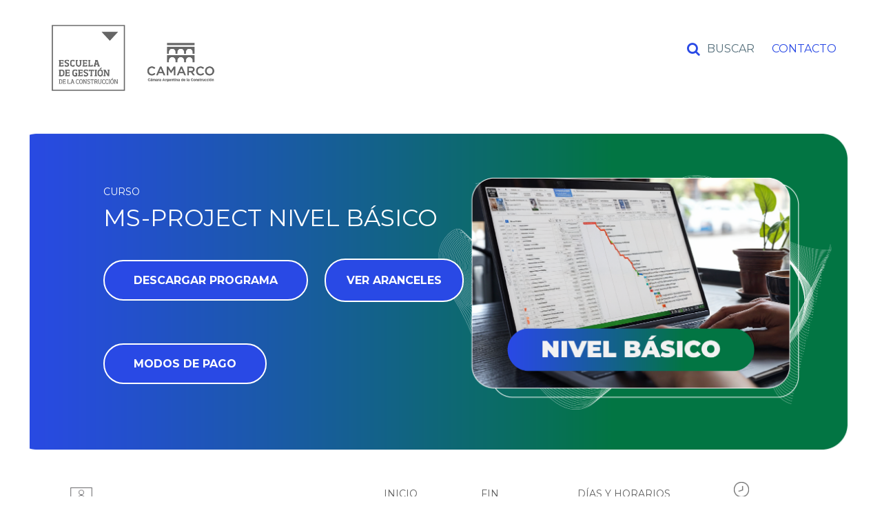

--- FILE ---
content_type: text/html;charset=UTF-8
request_url: https://educacionejecutiva.camarco.org.ar/web/actividad/ver/2024-HI3
body_size: 11298
content:
<!DOCTYPE html>
<html xmlns="http://www.w3.org/1999/xhtml" lang="es">

<head>
<meta charset="UTF-8">
<meta name="viewport" content="width=device-width, initial-scale=1"/>
<meta name="description" content="Este curso es ideal para crear un proyecto de trabajo con tareas, recursos materiales y humanos. Además, es útil para generar informes previos al inicio del proyecto.  Formación Jefes de Obra, Administración de obra, Informática y Eficiencia Administración"/>

<!-- Preload fonts (mejor rendimiento y menos flash de fuentes) -->
<link rel="preconnect" href="https://fonts.googleapis.com">
<link rel="preconnect" href="https://fonts.gstatic.com" crossorigin>
<link href="https://fonts.googleapis.com/css2?family=Montserrat:wght@400;700&display=swap" rel="stylesheet">

<!-- Google Tag Manager Chat Hubspot-->
<script>
	(function (w, d, s, l, i) {
		w[l] = w[l] || []; w[l].push({
			'gtm.start':
				new Date().getTime(), event: 'gtm.js'
		}); var f = d.getElementsByTagName(s)[0],
			j = d.createElement(s), dl = l != 'dataLayer' ? '&l=' + l : ''; j.async = true; j.src =
				'https://www.googletagmanager.com/gtm.js?id=' + i + dl; f.parentNode.insertBefore(j, f);
	})(window, document, 'script', 'dataLayer', 'GTM-TWNDGNV');
</script>
<!-- End Google Tag Manager Chat Hubspot-->
<!-- Start of HubSpot Embed Code Chat Hubspot -->
<script type="text/javascript" id="hs-script-loader" async defer src="//js-na1.hs-scripts.com/8889928.js"></script>
<!-- End of HubSpot Embed Code Chat Hubspot -->

<title>Escuela de Gestión de la Construcción - MS-PROJECT NIVEL BÁSICO</title>

<link rel="stylesheet" href="/front/css/style.css" type="text/css" />
<link rel="stylesheet" href="/front/css/custom.css" type="text/css" />

<link rel="stylesheet" href="https://cdnjs.cloudflare.com/ajax/libs/font-awesome/4.7.0/css/font-awesome.min.css">
<link rel="stylesheet" href="//code.jquery.com/ui/1.12.1/themes/base/jquery-ui.css">
<link rel="icon" href="/front/img/favicon.ico" />

<script src="//ajax.googleapis.com/ajax/libs/jquery/1.10.2/jquery.min.js"></script>
<script src="//cdnjs.cloudflare.com/ajax/libs/jquery-form-validator/2.3.26/jquery.form-validator.min.js"></script>
<script src="https://code.jquery.com/ui/1.12.1/jquery-ui.js"></script>

<link href="https://cdnjs.cloudflare.com/ajax/libs/select2/4.0.6-rc.0/css/select2.min.css" rel="stylesheet" />
<script src="https://cdnjs.cloudflare.com/ajax/libs/select2/4.0.6-rc.0/js/select2.min.js"></script>

<link href="/js/iCheck/square/aero.css" rel="stylesheet">
<link rel="stylesheet" href="/js/morris/morris.css">

<script src="https://cdnjs.cloudflare.com/ajax/libs/raphael/2.1.2/raphael-min.js"></script>
<script src="/js/morris/morris.min.js"></script>

<!-- OwlCarousel -->
<link href="https://cdnjs.cloudflare.com/ajax/libs/owl-carousel/1.3.3/owl.carousel.css" rel="stylesheet" />
<script src="https://cdnjs.cloudflare.com/ajax/libs/owl-carousel/1.3.3/owl.carousel.js"></script>
<style>
	.owl-carousel .item {
		margin: 3px
	}

	.owl-carousel .item img {
		display: block;
		width: 100%;
		height: auto
	}

	.owl-carousel .item {
		margin: 3px
	}

	.owl-carousel {
		margin-bottom: 15px
	}
</style>

<!-- Meta Pixel Code -->
<script>
	!function(f,b,e,v,n,t,s)
	{if(f.fbq)return;n=f.fbq=function(){n.callMethod?
	n.callMethod.apply(n,arguments):n.queue.push(arguments)};
	if(!f._fbq)f._fbq=n;n.push=n;n.loaded=!0;n.version='2.0';
	n.queue=[];t=b.createElement(e);t.async=!0;
	t.src=v;s=b.getElementsByTagName(e)[0];
	s.parentNode.insertBefore(t,s)}(window, document,'script',
	'https://connect.facebook.net/en_US/fbevents.js');
	fbq('init', '557360153533954');
	fbq('track', 'PageView');
</script>
<!-- End Meta Pixel Code -->
<!-- Google Tag Manager -->
<script>(function(w,d,s,l,i){w[l]=w[l]||[];w[l].push({'gtm.start':
	new Date().getTime(),event:'gtm.js'});var f=d.getElementsByTagName(s)[0],
	j=d.createElement(s),dl=l!='dataLayer'?'&l='+l:'';j.async=true;j.src=
	'https://www.googletagmanager.com/gtm.js?id='+i+dl;f.parentNode.insertBefore(j,f);
	})(window,document,'script','dataLayer','GTM-KGMWVTXM');</script>
	
</head>

<body class="bodylogin">
<!-- <div th:replace="front/fragments/fragmentos :: ga4"></div> -->

<div style="display:none" id="analytics"
	 data-curso-id="52c0bcbe-624a-4d4f-8d70-77b1817100d0"
	 data-curso-codigo="2024-HI3"
	 data-actividad-codigo="2024-HI3"
	 data-curso-nombre="MS-PROJECT NIVEL BÁSICO"
	 data-curso-precio="166980.0"
	 data-curso-cantidad="1">
</div>
	
	
	<noscript><iframe src="https://www.googletagmanager.com/ns.html?id=GTM-TWNDGNV" height="0" width="0"
			style="display:none;visibility:hidden"></iframe></noscript>

	<div id="pantalla">
		<div id="contenedor">

			<form id="formulario" method="GET" action="/inscripcion/paso/0">
				<input type="hidden" name="id" value="52c0bcbe-624a-4d4f-8d70-77b1817100d0" />
			</form>

			<header>
	<nav>
		<div>
			<a href="/web/inicio" class="logotype"> <img src="/front/img/logos_web.png" alt="Logo de la Escuela de la Construcción">
			</a> <a href="/web/inicio" class="logotypeb"> <img src="/front/img/logo-escuela-2.png" alt="Logo de la Escuela de la Construcción">
			</a> <!--<a href="/web/inicio" class="logotype2"> <img src="/front/img/isologo_camarco.png" alt="Logo de la Cámara Argentina de la Construcción">
			</a>-->
		</div>

		<div class="box-usuario">
			<a class="buscar" href="#modalsearch"> <i class="fa fa-search icon1"></i> <span>BUSCAR</span></a>
			<a class="contacto" href="#modalContacto">CONTACTO</a>
		</div>

		<div class="busquedamobile">
			<div class="container-2">
				<span class="icon"><i class="fa fa-search"></i></span> <input type="search" id="search" placeholder="Buscar en la Escuela">
			</div>
		</div>
	</nav>
	<script src="/js/iCheck/icheck.min.js"></script>

	<script>
		$.validate({
			lang : 'es',
			modules : 'html5, sanitize',
			borderColorOnError : 'red',
		});

		$.datepicker.regional['es'] = {
			closeText : 'Cerrar',
			prevText : '< Ant',
				 nextText: 'Sig >',
			currentText : 'Hoy',
			monthNames : [ 'Enero', 'Febrero', 'Marzo', 'Abril', 'Mayo', 'Junio', 'Julio', 'Agosto', 'Septiembre', 'Octubre', 'Noviembre', 'Diciembre' ],
			monthNamesShort : [ 'Ene', 'Feb', 'Mar', 'Abr', 'May', 'Jun', 'Jul', 'Ago', 'Sep', 'Oct', 'Nov', 'Dic' ],
			dayNames : [ 'Domingo', 'Lunes', 'Martes', 'Miércoles', 'Jueves', 'Viernes', 'Sábado' ],
			dayNamesShort : [ 'Dom', 'Lun', 'Mar', 'Mié', 'Juv', 'Vie', 'Sáb' ],
			dayNamesMin : [ 'Do', 'Lu', 'Ma', 'Mi', 'Ju', 'Vi', 'Sá' ],
			weekHeader : 'Sm',
			dateFormat : 'dd/mm/yy',
			firstDay : 1,
			isRTL : false,
			showMonthAfterYear : false,
			yearSuffix : ''
		};
		$.datepicker.setDefaults($.datepicker.regional['es']);
	</script>
</header>

			<div class="box1 padding125">
				<div class="imgcurso" style="background-image: url(/archivo/44442c1c-2ed5-4b01-8039-b2b6ed624af8);">
					<div class="infoic">
						<p>CURSO</p>
						<h2>MS-PROJECT NIVEL BÁSICO</h2>
						<div class="box1" style="float: none;">
							<div class="contenedor-botones-inscripcion">
								
								
								<!--<button class="btn7" id="aaa4"
									th:if="${archivo != null and archivo.nombre != null and !archivo.nombre.empty}">-->
								<button class="btn7" id="aaa4">
									<a href="/listaEspera/descargarArchivos/52c0bcbe-624a-4d4f-8d70-77b1817100d0"
										style="color: #fff;">
										DESCARGAR PROGRAMA
									</a>
								</button>
								<a class="btn8" href="#aranceles23">
									VER ARANCELES
								</a>
								<button class="btn7">
									<a href="#mediosDePago" style="color: #fff;">
										MODOS DE PAGO
									</a>
								</button>
							</div>
						</div>
					</div>
				</div>
			</div>
			
			
			<br><br>
			<div class="box1 padding125">

				<div class="datosic">
					<div class="datosic1 displayn">
						<img src="/img/conferencia.png" alt="" class="conferencia">
						<p style="float: left; margin-top: 13px; margin-left: 10px;">Online</p>
						
					</div>

					<div class="datosic2">
						<p>Inicio</p>
						<h4>11 de September</h4>
						<h4>2024</h4>
					</div>
					
					<div class="datosic2">
						<p>Fin</p>
						<h4>16 de October</h4>
						<h4>2024</h4>
					</div>
					
					<div class="datosic3">
						<p>Días y Horarios</p>
						<h4>Miercoles 18:00 a 20:00</h4>
					</div>
					<div class="datosic5">
						<img src="/img/relojb.png" alt="" class="imgreloj displayn">
						<h4>
							<span>6 clases</span>
						</h4>
						<h4>
							
							<span>12 hs</span>
							
						</h4>
					</div>
					<div class="datosic2 displayn2 sobrecurso">
						<a href="/web/contacto"><i class="fa fa-envelope"></i></a>
					</div>
				</div>
			</div>
			
			<div class="box1 padding125">
				<div class="datoscurso floatl" style="width: 100%;">
					<div class="datosic6">
						<h4>Acerca del curso</h4>
						<p style="white-space: pre-line;">Este curso es ideal para crear un proyecto de trabajo con tareas, recursos materiales y humanos. Además, es útil para generar informes previos al inicio del proyecto. </p>

						<h4>
							Docentes</h4>
						<p>MARCELO LOPEZ NOCERA</p>

						<h4>Dirigido a</h4>
						<p>Personal de Empresas Constructoras</p>
					</div>
					<div class="datosic4">
						<h4>Ejes tematicos</h4>
						<p>Formación Jefes de Obra, Administración de obra, Informática y Eficiencia</p>

						<h4>Perfiles</h4>
						<p>Administración</p>

						
						
						
						
						
						<h4>
							Modalidad Online</h4>
						

					</div>
				</div>
			</div>
			
			<!-- 1. Si es gratuita (lista nula/vacía o todos los precios nulos/≤0) -->
			
			
			<!-- 2. Si NO es gratuita: muestro lista de aranceles -->
			<div class="box1 arancelic" id="aranceles23">
				<h4>Aranceles</h4>
			
				<!-- 2.1 Público general -->
				<div class="arancelic1">
					<p>
						Público general
					</p>
					<h1>$166980</h1>
					
				</div>
			
				<!-- 2.2 Socio Camarco (siempre) -->
				<div class="arancelic1">
					<p>Socio Camarco</p>
					<div>
						<h1>$116886</h1>
					</div>
					
				</div>
			
				<!-- 2.3 Colegio Profesional -->
				<div class="arancelic1">
					<p>
						Colegio Profesional
					</p>
					<h1>$133584</h1>
					
				</div>
			
				<!-- 2.4 Funcionario Público -->
				<div class="arancelic1">
					<p>
						Funcionario Público
					</p>
					<h1>$133584</h1>
					
				</div>
			
				<!-- 2.5 Estudiante Universitario -->
				<div class="arancelic1">
					<p>
						Estudiante Universitario
					</p>
					<h1>$133584</h1>
					
				</div>
			</div>
			<div class="box1 datoscurso" id="mediosDePago">
				<h3>Medios de Pago</h3>
				<div class="contMDP">
					<div class="boxMDP">
						<p style="white-space: pre-line;"><b>Si te inscribís a través de una empresa</b>, en tu
							inscripción deberás vincularla al CUIT de la empresa. La factura se emitirá a dicha razón
							social y se podrá abonar por cheque electrónico o transferencia. Los datos de facturación
							serán enviados con la factura. En este caso, la actividad deberá abonarse antes de su
							inicio.</p>
					</div>
					<div class="boxMDP">
						<p style="white-space: pre-line;"><b>Si te inscribís de modo particular</b>, podrás abonar a
							través de Mercado Pago. En este caso, la plataforma te dirige a la web de Mercado Pago donde
							podrás abonar con tarjeta de crédito, tarjeta de débito, dinero en Mercado Pago, o bien
							imprimiendo el ticket para abonar en efectivo en Pago Fácil. Con tarjeta de crédito tenes
							disponibles hasta 3 cuotas sin interés.</p>
					</div>
				</div>
			</div>
			
		</div>
	</div>
	
	
<div class="contenido4 marginmarcas" style="margin-bottom: 63px;">
           		<div class="owl-carousel">
					<div class="item">
						<a href="www.hormigonelaborado.com/"><img src="/archivo/43242a6a-85aa-4640-8739-d2980a89ff0a" alt="" class="boxmarcas"></a>
						
					</div>
					<div class="item">
						<a href="www.camarco.org.ar"><img src="/archivo/03e79863-e75c-43d6-87e9-307b59372bb2" alt="" class="boxmarcas"></a>
						
					</div>
					<div class="item">
						<a href=""><img src="/archivo/b6785afb-4141-4b19-8784-bd49825e3ef2" alt="" class="boxmarcas"></a>
						
					</div>
					<div class="item">
						<a href="http://www.camarco.org.ar/espacio-pyme"><img src="/archivo/6cc8a428-cc4f-47af-9a1e-7826af9d69c2" alt="" class="boxmarcas"></a>
						
					</div>
					<div class="item">
						<a href="http://www.aates.org.ar/"><img src="/archivo/16c068d6-fa68-490a-839b-a416d2196bc1" alt="" class="boxmarcas"></a>
						
					</div>
					<div class="item">
						<a href="https://www.frba.utn.edu.ar/"><img src="/archivo/d4ac9002-63ca-42c7-a634-bb0ee967f7c6" alt="" class="boxmarcas"></a>
						
					</div>
					<div class="item">
						<a href="http://www.socearq.org/"><img src="/archivo/5795f338-7abd-47d2-964f-eaa0985c905f" alt="" class="boxmarcas"></a>
						
					</div>
				</div>
			</div>
			<script>
	$(document).ready(function() {
	$(".owl-carousel").owlCarousel({
	autoPlay: 3000,
	items : 4,
	itemsDesktop : [1199,3],
	itemsDesktopSmall : [979,3],
	center: true,
	nav:true,
	loop:true,
	responsive: {
	600: {
	items: 4
	}
	}
	});
	});
	</script>

	<hr class="hrfooter">
	<footer>
	<div id="modalsearch" class="modal_mask modal_mask2">
	<div class="box-cerrar">
						<a href="/web/inicio" class="cerrar">X</a>
	</div>
		<div class="box-modalnew inscripbtn" style="padding-bottom: 114px;">
			<div class="box1 cajabusqueda displayn">
				<div class="cajabusqueda1"></div>
				<div class="cajabusqueda2">
					<input type="text" id="texto" placeholder="Buscar en la Escuela">
				</div>
				<div class="cajabusqueda3">
					<a href="#"><img src="/img/close.png" alt=""></a>
				</div>
			</div>
		</div>
	</div>

	<div class="anchofooter">
		<a href="http://qr.afip.gob.ar/?qr=bcez8G9HxRW-fgp1gpJ2cQ,," target="_blank"> <img src="/front/img/datafiscal.jpg" alt="" style="width: 85px;">
		</a>
	</div>
	<div class="anchofooter2">
		<div class="boxifooter">
			<a href="https://www.linkedin.com/company/egc-argentina?originalSubdomain=ar" target="_blank"> <i class="fa fa-linkedin"></i>
			</a> <a href="https://www.instagram.com/egc_argentina/?hl=es" target="blank"> <i class="fa fa-instagram"></i>
			</a> <a href="https://www.youtube.com/channel/UClsn_5Udmwo6AbXDM4Vt35g" target="_blank"> <i class="fa fa-youtube"></i>
			</a> <a href="https://twitter.com/egc_argentina?lang=es" target="_blank"> <i class="fa fa-twitter"></i>
			</a> <a href="https://www.facebook.com/escueladegestion/" target="_blank"> <i class="fa fa-facebook-f"></i>
			</a>

		</div>

	</div>
	<div class="anchofooter">
		<p style="margin-top: 22px;">CÁMARA ARGENTINA DE LA CONSTRUCCIÓN.</p>
		<p>Av. Paseo Colón 823 (1063) / Buenos Aires, Argentina.</p>
		<p>Tel: 4118-5200 (líneas rotativas)</p>
		<p><a href=" https://www.egc-virtual.org.ar/login" >Acceso al Campus</a></p>

	</div>

	<div class="footermobile">
		<div class="box1">
			<p style="max-width: 170px;">CÁMARA ARGENTINA DE LA CONSTRUCCIÓN.</p>
			<p>Av. Paseo Colón 823 (1063) Buenos Aires, Argentina.</p>
			<p style="margin-top: 20px; margin-bottom: 38px;">Tel: 4118-5200 (líneas rotativas)</p>
			<p><a href=" https://www.egc-virtual.org.ar/login" >Acceso al Campus</a></p>
		</div>
		<div class="box1">
			<div class="anchofooter3">
				<a href="http://qr.afip.gob.ar/?qr=bcez8G9HxRW-fgp1gpJ2cQ,," target="_blank"> <img src="/front/img/datafiscal.jpg" alt="" style="width: 85px;">
				</a>
			</div>
			<div class="anchofooter3 boxifooter">

				<a href="https://www.instagram.com/egc_argentina/?hl=es" target="blank"> <i class="fa fa-instagram marginboxifooter1"></i>
				</a> <a href="https://www.youtube.com/channel/UClsn_5Udmwo6AbXDM4Vt35g" target="_blank"> <i class="fa fa-youtube"></i>
				</a> <a href="https://twitter.com/egc_argentina?lang=es" target="_blank"> <i class="fa fa-twitter  marginboxifooter1 marginboxifooter2"></i>
				</a> <a href="https://www.facebook.com/escueladegestion/" target="_blank"> <i class="fa fa-facebook-f  marginboxifooter2"></i>
				</a>

			</div>
		</div>
	</div>
	<script src="/js/index.js" type="text/javascript"></script>
	<script>
	  window.dataLayer = window.dataLayer || [];
	  function gtag(){dataLayer.push(arguments);}
	  gtag('js', new Date());
	
	  gtag('config', 'UA-137274298-1');
	</script>
	<script>
	
	$("#texto").blur(function(){
		console.log("hola");
		window.location = "/web/inicio";
	});
	
	</script>
	<!-- Meta Pixel Code NoScript-->
	<noscript><img height="1" width="1" style="display:none"
		src="https://www.facebook.com/tr?id=557360153533954&ev=PageView&noscript=1"
		/></noscript>
	<!-- End Meta Pixel Code -->
	 <!-- Google Tag Manager (noscript) -->
	<noscript><iframe src="https://www.googletagmanager.com/ns.html?id=GTM-KGMWVTXM"
		height="0" width="0" style="display:none;visibility:hidden"></iframe></noscript>
	<!-- End Google Tag Manager (noscript) -->
</footer>
	<div id="modal11" class="modal_mask">
		<form id="descargarProgramaForm" action="/listaEspera/guardar?tipo=MATERIAL" method="post">
			<input type="hidden" name="idActividad" value="52c0bcbe-624a-4d4f-8d70-77b1817100d0" />
			<div class="box-modal4">
				<div class="box-cerrar">
					<a href="/web/actividad/ver/2024-HI3" class="cerrar">X</a>
				</div>
				<div class="box1">
					<h3>Descargá el programa</h3>
					<h4>Completá tus datos y te llegará a tu e-mail</h4>
					
				</div>
				<div class="boxm">
					<div class="box5">
						<div class="ancho50">
							<div>
								<label for="">Nombre</label>
								<input type="text" id="nombre" required="required" name="nombre" value="">
							</div>
						</div>
						<div class="ancho50">
							<div>
								<label for="">Apellido</label>
								<input type="text" id="apellido" required="required" name="apellido" value="">
							</div>
						</div>
						<div class="ancho50">
							<div>
								<label for="">E-mail</label>
								<input type="text" id="email" data-validation="email" required="required" name="email" value="">
							</div>
						</div>
						<div class="ancho50">
							<div>
								<label for="">Empresa</label>
								<input type="text" id="empresa" name="empresa" value="">
							</div>
						</div>
						<div class="boxm">
							<div class="biginput" style="padding: 6px;">
								<label for="departamento">Localidad * (Ingrese Nombre o Código Postal)</label>
								<input type="text" id="departamento" value=""
									data-validation="required" />
								<input type="hidden" id="departamentoId" value="" name="departamento.id" />
							</div>
						</div>
						<div>
							<label for="">Profesión</label>
							<select id="profesion" name="profesion">
								<option value="">Seleccione Profesión</option>
								<option value="067941bd-272e-47d5-8462-ebccbce99d9e"
									required="required">CONTADOR</option>
								<option value="162e85b0-1d09-403a-820d-f1eb8513cbe7"
									required="required">ARQUITECTO</option>
								<option value="195a2020-b085-4d7c-b126-05ceecc010de"
									required="required">ABOGADO</option>
								<option value="1d81a6ca-a065-453e-b23e-b4af01412fdf"
									required="required">OTRO TITULO</option>
								<option value="278876e2-212b-418f-8244-c1c145ad5fdf"
									required="required">LICENCIADO EN ADMINISTRACION</option>
								<option value="2ee084e1-842c-481d-93f5-a5dff2543be9"
									required="required">INGENIERO CIVIL O EN CONSTRUCCION</option>
								<option value="36565e44-424f-47c2-b6bc-04433528c9ab"
									required="required">NIVEL SECUNDARIO</option>
								<option value="3e676060-22e7-4eb0-8baf-d204f1b3720a"
									required="required">AGRIMENSOR</option>
								<option value="4914aa5d-3a60-4220-90d9-074f18fead61"
									required="required">LICENCIADO EN CIENCIAS POLITICAS O CIENCIAS SOCIALES</option>
								<option value="5b96ae94-d5ad-4408-9198-0c59f965c3f3"
									required="required">LICENCIADO EN PSICOLOGIA</option>
								<option value="753452ec-6a79-4ff7-bb52-941e0d2d9476"
									required="required">NIVEL SECUNDARIO FINALIZADO</option>
								<option value="87ff5e9a-8b55-4daa-bc50-7ec1be6b8bfe"
									required="required">INGENIERO INDUSTRIAL</option>
								<option value="8f752b4a-155e-4783-b40b-b7e92c3ac311"
									required="required">MAESTRO MAYOR DE OBRA</option>
								<option value="956c1afa-9914-4302-813f-5d23f0f49402"
									required="required">INGENIERO HIDRAULICO</option>
								<option value="9b779930-50f8-448c-98c5-48203e100da3"
									required="required">INGENIERO ELECTRICO</option>
								<option value="a77002ad-4f8b-4425-a08b-03379764f29b"
									required="required">LICENCIADO EN RECURSOS HUMANOS O RELACIONES LABORALES</option>
								<option value="aa0f2a38-88e1-465b-a15b-de5dc0fa773a"
									required="required">LICENCIADO EN CIENCIAS DE LA COMUNICACION</option>
								<option value="bd7c39fc-ae82-4a46-9bd2-6f75acfe6442"
									required="required">OTRAS INGENIERIAS</option>
								<option value="d168fe8e-2c06-4f41-899e-38a1f9518962"
									required="required">ESTUDIANTE</option>
								<option value="d869de33-9d44-4ab9-adc1-b2ce4f428951"
									required="required">LICENCIADA EN RELACIONES PUBLICAS E INSTITUCIONALES</option>
								<option value="f966b7a1-8c4b-48d2-bc88-096b912e7738"
									required="required">LICENCIADO EN ADMINISTRACION DE EMPRESAS</option>
								<option value="ff4be94a-fe74-450c-be0b-433e714375dd"
									required="required">NO POSEE</option>
							</select>
						</div>
						<div class="boxm">
							<div class="box1 floatl checks">
								<input id="checkbtn_1" class="checkbtn" name="r" type="checkbox" value="" tabindex="1">
							</div>
						</div>
						<div class="boxm">
							<button form="descargarProgramaForm" class="btn2" style="margin-top: 50px;">
								<a>ENVIAR</a>
							</button>
						</div>
					</div>
				</div>
			</div>
		</form>
	</div>
	<div id="modal12" class="modal_mask">
		<div class="box-modal2 pedidop">
			<div class="checkbox">
				<i class="fa fa-check"></i>
			</div>
			<div class="boxm">
				<h3 style="text-align: center; margin-bottom: 35px;">¡Gracias!</h3>
			</div>
			<div class="boxm">
				<div class="box3">
					<p>Te enviaremos el programa a tu E-mail</p>
					<button class="btn3">
						<a href="/web/actividad/ver/2024-HI3">VOLVER AL CURSO</a>
					</button>
				</div>
			</div>
		</div>
	</div>
	<div id="modal13" class="modal_mask">
		<form id="listaEsperaForm" action="/listaEspera/guardar?tipo=ESPERA" method="post">
			<input type="hidden" name="idActividad" value="52c0bcbe-624a-4d4f-8d70-77b1817100d0" />
			<div class="box-modal4">
				<div class="box-cerrar">
					<a href="/web/actividad/ver/2024-HI3" class="cerrar">X</a>
				</div>
				<div class="box1">
					<h3>Lista de espera</h3>
					<h4 style="max-width: 405px;">Anotate en la lista de espera y nos contactaremos para
						avisarte del comienzo del curso</h4>
					
				</div>
				<div class="boxm">
					<div class="box5">
						<div class="box1">
							<div class="ancho50">
								<label for="">Nombre <span class="labelObligatorio">*</span></label>
								<input data-validation="required" type="text" id="nombre" name="nombre" value="">
							</div>
							<div class="ancho50">
								<div>
									<label for="">Apellido <span class="labelObligatorio">*</span></label>
									<input data-validation="required" type="text" id="apellido" name="apellido" value="">
								</div>
							</div>
							<div class="ancho50">
								<div>
									<label for="">E-mail <span class="labelObligatorio">*</span></label>
									<input data-validation="email required" type="text" id="email" name="email" value="">
								</div>
							</div>
							<div class="ancho50">
								<div>
									<label for="">Empresa</label>
									<input type="text" id="empresa" name="empresa" value="">
								</div>
							</div>
						</div>
						<div class="box1">
							<div class="ancho50">
								<div>
									<label for="">Profesión <span class="labelObligatorio">*</span></label>
									<select id="profesion.id" name="profesion.id">
										<option value="">Seleccione Profesión</option>
										<option value="067941bd-272e-47d5-8462-ebccbce99d9e"
											data-validation="required">CONTADOR</option>
										<option value="162e85b0-1d09-403a-820d-f1eb8513cbe7"
											data-validation="required">ARQUITECTO</option>
										<option value="195a2020-b085-4d7c-b126-05ceecc010de"
											data-validation="required">ABOGADO</option>
										<option value="1d81a6ca-a065-453e-b23e-b4af01412fdf"
											data-validation="required">OTRO TITULO</option>
										<option value="278876e2-212b-418f-8244-c1c145ad5fdf"
											data-validation="required">LICENCIADO EN ADMINISTRACION</option>
										<option value="2ee084e1-842c-481d-93f5-a5dff2543be9"
											data-validation="required">INGENIERO CIVIL O EN CONSTRUCCION</option>
										<option value="36565e44-424f-47c2-b6bc-04433528c9ab"
											data-validation="required">NIVEL SECUNDARIO</option>
										<option value="3e676060-22e7-4eb0-8baf-d204f1b3720a"
											data-validation="required">AGRIMENSOR</option>
										<option value="4914aa5d-3a60-4220-90d9-074f18fead61"
											data-validation="required">LICENCIADO EN CIENCIAS POLITICAS O CIENCIAS SOCIALES</option>
										<option value="5b96ae94-d5ad-4408-9198-0c59f965c3f3"
											data-validation="required">LICENCIADO EN PSICOLOGIA</option>
										<option value="753452ec-6a79-4ff7-bb52-941e0d2d9476"
											data-validation="required">NIVEL SECUNDARIO FINALIZADO</option>
										<option value="87ff5e9a-8b55-4daa-bc50-7ec1be6b8bfe"
											data-validation="required">INGENIERO INDUSTRIAL</option>
										<option value="8f752b4a-155e-4783-b40b-b7e92c3ac311"
											data-validation="required">MAESTRO MAYOR DE OBRA</option>
										<option value="956c1afa-9914-4302-813f-5d23f0f49402"
											data-validation="required">INGENIERO HIDRAULICO</option>
										<option value="9b779930-50f8-448c-98c5-48203e100da3"
											data-validation="required">INGENIERO ELECTRICO</option>
										<option value="a77002ad-4f8b-4425-a08b-03379764f29b"
											data-validation="required">LICENCIADO EN RECURSOS HUMANOS O RELACIONES LABORALES</option>
										<option value="aa0f2a38-88e1-465b-a15b-de5dc0fa773a"
											data-validation="required">LICENCIADO EN CIENCIAS DE LA COMUNICACION</option>
										<option value="bd7c39fc-ae82-4a46-9bd2-6f75acfe6442"
											data-validation="required">OTRAS INGENIERIAS</option>
										<option value="d168fe8e-2c06-4f41-899e-38a1f9518962"
											data-validation="required">ESTUDIANTE</option>
										<option value="d869de33-9d44-4ab9-adc1-b2ce4f428951"
											data-validation="required">LICENCIADA EN RELACIONES PUBLICAS E INSTITUCIONALES</option>
										<option value="f966b7a1-8c4b-48d2-bc88-096b912e7738"
											data-validation="required">LICENCIADO EN ADMINISTRACION DE EMPRESAS</option>
										<option value="ff4be94a-fe74-450c-be0b-433e714375dd"
											data-validation="required">NO POSEE</option>
									</select>
								</div>
							</div>
						</div>

						<div class="boxm">
							<div class="box1 floatl checks">
								<input id="checkbtn_1" class="checkbtn newsCheckbox" name="r" type="checkbox" value=""
									tabindex="1">
								<span></span>
								<label for="checkbtn_1" class="newsLabel" style="margin-top: 3px;">Recibir
									novedades de la escuela</label>
							</div>
							<p class="mensajeObligatorio">Los campos con el símbolo <span>(*)</span> son obligatorios
							</p>
						</div>
						<div class="boxm">
							<button form="listaEsperaForm" class="btn2" style="margin-top: 50px;">
								<a>ANOTAR</a>
							</button>
						</div>
					</div>
				</div>
			</div>
		</form>
	</div>
	<div id="modal14" class="modal_mask">
		<div class="box-modal2 pedidop">
			<div class="checkbox">
				<i class="fa fa-check"></i>
			</div>
			<div class="boxm">
				<h3 style="text-align: center; margin-bottom: 35px;">¡Gracias!</h3>
			</div>
			<div class="boxm">
				<div class="box3">
					<p>Te avisaremos cuando abra la inscripción</p>
					<button class="btn3">
						<a href="/web/actividad/ver/2024-HI3">VOLVER AL CURSO</a>
					</button>
				</div>
			</div>
		</div>
	</div>
	<div id="modal15" class="modal_mask">
		<div class="box-modal4 inscripbtn">
			<div class="box-cerrar">
				<a href="#" class="cerrar">X</a>
			</div>
			<div class="box1">
				<h3 style="margin-bottom: 50px;">Registrate para comenzar</h3>
			</div>
			<div class="boxm">
				<div class="box3">

					<button class="btng">
						<i class="fa fa-google"></i>
						<a href=""> Ingresar con Google</a>
					</button>
					<button class="btnf">
						<i class="fa fa-facebook-f"></i>
						<a href=""> Ingresar con Facebook</a>
					</button>

					<div class="omensaje2">
						<hr>
						<p>ó</p>
						<hr>
					</div>

					<button class="btn2">
						<a href="">INGRESAR CON E-MAIL</a>
					</button>
					<button class="btn3">
						<a href="informacion.html">ENTRAR</a>
					</button>
				</div>
			</div>
			<div class="boxm" style="padding-bottom: 20px;">
				<div class="box5">
					<div class="boxm checks">
						<input id="checkbtn_2" class="checkbtn" name="r" type="checkbox" value="" tabindex="1">
						<span></span>
						<label for="checkbtn_2"
							style="margin-top: 1px; font-size: 14px; line-height: 18px; width: 100%;">
							Al registrarme e inscribirme a un curso, declaro que soy mayor de edad y acepto los
							<a href="" class="lblue">Términos y condiciones</a> y las
							<a href="" class="lblue">Políticas de privacidad</a> de Camarco.
						</label>
					</div>
				</div>
			</div>
		</div>
	</div>
	<div id="modalContacto" class="modal_mask">
		<form class="modal-form" action="/web/contacto/enviar" method="POST">
			<input type="hidden" name="actividadId" value="52c0bcbe-624a-4d4f-8d70-77b1817100d0" />
			<div class="box-modal4">
				<div class="box-cerrar">
					<a href="/web/actividad/ver/2024-HI3" class="cerrar">X</a>
				</div>
				<div class="boxm">
					<h4>¿Te gustaría tener más información sobre este curso?</h4>
				</div>
				<!-- 						<div class="boxm"> -->
				<!-- 							<div class="box5"> -->
				<!-- 								<div class="ancho50 floatl"> -->
				<!-- 									<div> -->
				<!-- 										<label for="">Nombre</label> -->
				<!-- 										<input type="text" name="nombre" placeholder="" /> -->
				<!-- 									</div> -->
				<!-- 									<div> -->
				<!-- 										<label for="">Apellido</label> -->
				<!-- 										<input type="text" name="apellido" placeholder="" /> -->
				<!-- 									</div> -->
				<!-- 									<div> -->
				<!-- 										<label for="">E-mail</label> -->
				<!-- 										<input type="email" name="mail" placeholder="" /> -->
				<!-- 									</div> -->
				<!-- 								</div> -->
				<!-- 								<div class="ancho50 floatl"> -->
				<!-- 									<div> -->
				<!-- 										<textarea name="consulta" placeholder="Escriba su consulta" class="textarea boxmensaje"></textarea> -->
				<!-- 									</div> -->
				<!-- 								</div> -->
				<!-- 								<div class="boxm" th:if="${mensaje == null}"> -->
				<!-- 									<div class="g-recaptcha" data-sitekey="6LdmF2MaAAAAAHxXh4_3IC0JxNMVsfgWeU5SI4zb" data-callback="activarBoton"></div> -->
				<!-- 									<button class="btn2" style="margin-top: 20px; margin-bottom: 81px; margin-left: 85px" id="enviar">ENVIAR</button> -->
				<div class="boxm" style="padding: 1.5Ahem">
					<div class="ancho50 floatl">
						<div>
							<label for="">Nombre</label>
							<input required type="text" id="first_name" name="nombre" placeholder="" />
						</div>
						<div>
							<label for="">Apellido</label>
							<input required type="text" id="last_name" name="apellido" placeholder="" />
						</div>
						<div>
							<label for="">E-mail</label>
							<input required type="email" id="mail" name="mail" placeholder="" />
						</div>
					</div>
					<div class="boxm ancho50 floatl">
						<div>
							<textarea required name="consulta" placeholder="Escriba su consulta"
								class="textarea boxmensaje"></textarea>
						</div>
					</div>
					<div class="boxm ancho50 floatl">
						<div class="g-recaptcha" data-sitekey="6LdmF2MaAAAAAHxXh4_3IC0JxNMVsfgWeU5SI4zb"
							data-callback="activarBoton" data-expired-callback="desactivarBoton"></div>
					</div>
					<div class="boxm">
						<button disabled class="btn2" style="margin-top: 20px; margin-bottom: 81px; margin-left: 85px"
							id="enviar">ENVIAR</button>
					</div>
				</div>
			</div>
			<span></span>
		</form>
	</div>
	<div id="modalInformativo" class="modal_mask">
		<div class="box-modal2">
			<div class="box-cerrar" style="margin-bottom: 20px;">
				<a href="/web/actividad/ver/2024-HI3" class="cerrar">X</a>
			</div>
			<div class="boxm boxInformativo">
				<h3 style="margin-bottom: 35px;">Los modos de pago de los cursos son los siguientes:</h3>
				<h4>1 - Si se inscribe a través de una empresa <span>(persona jurídica):</span></h4>
				<p>En la ficha de inscripción se debe ingresar el CUIT de la empresa. Se emitirá una factura a
					dicha razón social y se podrá abonar por cheque electrónico o transferencia (se informan los
					datos junto con la factura). El curso deberá abonarse antes de iniciar las clases.</p>
				<h4>2 - Si se inscribe de modo particular <span>(no vinculado a una empresa):</span></h4>
				<p>El único modo de pago es a través de Mercado Pago. En la ficha de inscripción, la plataforma lo
					dirige a la web de Mercado Pago donde se abona con Tarjeta de Crédito, Tarjeta de Débito, Dinero
					en Mercado Pago, o bien imprimiendo el ticket para abonar en Pago Fácil. Con tarjeta de crédito
					se puede abonar en cuotas (hasta 3 sin interés; para más cuotas, Mercado Pago aplica distintas
					promociones según el banco emisor de la tarjeta).</p>
			</div>
		</div>
	</div>
	</div>
	</div>
	<div>
	<script src="https://cdnjs.cloudflare.com/ajax/libs/jquery-form-validator/2.3.79/jquery.form-validator.min.js"></script>
	<script src="/js/iCheck/icheck.min.js"></script>

	<script>
		$.validate({
			lang : 'es',
			modules : 'html5, sanitize',
			borderColorOnError : 'red',
		});

		$.datepicker.regional['es'] = {
			closeText : 'Cerrar',
			prevText : '< Ant',
				 nextText: 'Sig >',
			currentText : 'Hoy',
			monthNames : [ 'Enero', 'Febrero', 'Marzo', 'Abril', 'Mayo', 'Junio', 'Julio', 'Agosto', 'Septiembre', 'Octubre', 'Noviembre', 'Diciembre' ],
			monthNamesShort : [ 'Ene', 'Feb', 'Mar', 'Abr', 'May', 'Jun', 'Jul', 'Ago', 'Sep', 'Oct', 'Nov', 'Dic' ],
			dayNames : [ 'Domingo', 'Lunes', 'Martes', 'Miércoles', 'Jueves', 'Viernes', 'Sábado' ],
			dayNamesShort : [ 'Dom', 'Lun', 'Mar', 'Mié', 'Juv', 'Vie', 'Sáb' ],
			dayNamesMin : [ 'Do', 'Lu', 'Ma', 'Mi', 'Ju', 'Vi', 'Sá' ],
			weekHeader : 'Sm',
			dateFormat : 'dd/mm/yy',
			firstDay : 1,
			isRTL : false,
			showMonthAfterYear : false,
			yearSuffix : ''
		};
		$.datepicker.setDefaults($.datepicker.regional['es']);
	</script>
</div>
</body>

<script src="/js/funciones.js"></script>

<link rel="stylesheet" href="//cdnjs.cloudflare.com/ajax/libs/jasny-bootstrap/3.1.3/css/jasny-bootstrap.min.css">
<script src="//cdnjs.cloudflare.com/ajax/libs/jasny-bootstrap/3.1.3/js/jasny-bootstrap.min.js"></script>
<script src="https://www.google.com/recaptcha/api.js?hl=es" async defer></script>
<script>
	function getPais() {
		return $("#paisId").val();
	}

	function getProvincia() {
		return $("#provinciaId").val();
	}

	$(function () {

		$('#pais').autocomplete({
			minLength: 3,
			source: '/api/ubicacion/paises',
			select: function (event, ui) {
				$("#pais").val(ui.item.label);
				$("#paisId").val(ui.item.id);
			}
		});

		$('#provincia').autocomplete({
			minLength: 3,
			source: function (request, response) {
				$.getJSON('/api/ubicacion/provincias', {
					term: request.term,
					id: getPais()

				}, response);
			},

			select: function (event, ui) {
				$("#provincia").val(ui.item.label);
				$("#provinciaId").val(ui.item.id);
			}
		});

		$('#departamento').autocomplete({
			minLength: 3,
			source: function (request, response) {
				$.getJSON('/api/ubicacion/localidades', {
					term: request.term,
				}, response);
			},
			select: function (event, ui) {
				$("#departamento").val(ui.item.label);
				$("#departamentoId").val(ui.item.id);
			}
		});

		$('#codigoPostal').autocomplete({
			minLength: 3,
			source: function (request, response) {
				$.getJSON('/api/ubicacion/codigos', {
					term: request.term,
				}, response);
			},
			select: function (event, ui) {
				$("#codigoPostal").val(ui.item.label);
				$("#departamentoCodigo").val(ui.item.id);
			}
		});

	});

	$(document).ready(function () {
		//document.getElementById("enviar").disabled = true;
		//document.getElementById("enviar").style.visibility = "hidden";
	});

	$(document).on("keydown", ":input:not(textarea):not(:submit)", function (event) {
		if (event.key == "Enter") {
			event.preventDefault();
		}
	});

	function activarBoton(response) {
		document.getElementById("enviar").style.visibility = "visible";
		document.getElementById("enviar").disabled = false;
	}

	function desactivarBoton(response) {
		document.getElementById("enviar").disabled = true;
	}

</script>

</html>

--- FILE ---
content_type: text/html; charset=utf-8
request_url: https://www.google.com/recaptcha/api2/anchor?ar=1&k=6LdmF2MaAAAAAHxXh4_3IC0JxNMVsfgWeU5SI4zb&co=aHR0cHM6Ly9lZHVjYWNpb25lamVjdXRpdmEuY2FtYXJjby5vcmcuYXI6NDQz&hl=es&v=N67nZn4AqZkNcbeMu4prBgzg&size=normal&anchor-ms=20000&execute-ms=30000&cb=l2yfubt2y0ue
body_size: 49586
content:
<!DOCTYPE HTML><html dir="ltr" lang="es"><head><meta http-equiv="Content-Type" content="text/html; charset=UTF-8">
<meta http-equiv="X-UA-Compatible" content="IE=edge">
<title>reCAPTCHA</title>
<style type="text/css">
/* cyrillic-ext */
@font-face {
  font-family: 'Roboto';
  font-style: normal;
  font-weight: 400;
  font-stretch: 100%;
  src: url(//fonts.gstatic.com/s/roboto/v48/KFO7CnqEu92Fr1ME7kSn66aGLdTylUAMa3GUBHMdazTgWw.woff2) format('woff2');
  unicode-range: U+0460-052F, U+1C80-1C8A, U+20B4, U+2DE0-2DFF, U+A640-A69F, U+FE2E-FE2F;
}
/* cyrillic */
@font-face {
  font-family: 'Roboto';
  font-style: normal;
  font-weight: 400;
  font-stretch: 100%;
  src: url(//fonts.gstatic.com/s/roboto/v48/KFO7CnqEu92Fr1ME7kSn66aGLdTylUAMa3iUBHMdazTgWw.woff2) format('woff2');
  unicode-range: U+0301, U+0400-045F, U+0490-0491, U+04B0-04B1, U+2116;
}
/* greek-ext */
@font-face {
  font-family: 'Roboto';
  font-style: normal;
  font-weight: 400;
  font-stretch: 100%;
  src: url(//fonts.gstatic.com/s/roboto/v48/KFO7CnqEu92Fr1ME7kSn66aGLdTylUAMa3CUBHMdazTgWw.woff2) format('woff2');
  unicode-range: U+1F00-1FFF;
}
/* greek */
@font-face {
  font-family: 'Roboto';
  font-style: normal;
  font-weight: 400;
  font-stretch: 100%;
  src: url(//fonts.gstatic.com/s/roboto/v48/KFO7CnqEu92Fr1ME7kSn66aGLdTylUAMa3-UBHMdazTgWw.woff2) format('woff2');
  unicode-range: U+0370-0377, U+037A-037F, U+0384-038A, U+038C, U+038E-03A1, U+03A3-03FF;
}
/* math */
@font-face {
  font-family: 'Roboto';
  font-style: normal;
  font-weight: 400;
  font-stretch: 100%;
  src: url(//fonts.gstatic.com/s/roboto/v48/KFO7CnqEu92Fr1ME7kSn66aGLdTylUAMawCUBHMdazTgWw.woff2) format('woff2');
  unicode-range: U+0302-0303, U+0305, U+0307-0308, U+0310, U+0312, U+0315, U+031A, U+0326-0327, U+032C, U+032F-0330, U+0332-0333, U+0338, U+033A, U+0346, U+034D, U+0391-03A1, U+03A3-03A9, U+03B1-03C9, U+03D1, U+03D5-03D6, U+03F0-03F1, U+03F4-03F5, U+2016-2017, U+2034-2038, U+203C, U+2040, U+2043, U+2047, U+2050, U+2057, U+205F, U+2070-2071, U+2074-208E, U+2090-209C, U+20D0-20DC, U+20E1, U+20E5-20EF, U+2100-2112, U+2114-2115, U+2117-2121, U+2123-214F, U+2190, U+2192, U+2194-21AE, U+21B0-21E5, U+21F1-21F2, U+21F4-2211, U+2213-2214, U+2216-22FF, U+2308-230B, U+2310, U+2319, U+231C-2321, U+2336-237A, U+237C, U+2395, U+239B-23B7, U+23D0, U+23DC-23E1, U+2474-2475, U+25AF, U+25B3, U+25B7, U+25BD, U+25C1, U+25CA, U+25CC, U+25FB, U+266D-266F, U+27C0-27FF, U+2900-2AFF, U+2B0E-2B11, U+2B30-2B4C, U+2BFE, U+3030, U+FF5B, U+FF5D, U+1D400-1D7FF, U+1EE00-1EEFF;
}
/* symbols */
@font-face {
  font-family: 'Roboto';
  font-style: normal;
  font-weight: 400;
  font-stretch: 100%;
  src: url(//fonts.gstatic.com/s/roboto/v48/KFO7CnqEu92Fr1ME7kSn66aGLdTylUAMaxKUBHMdazTgWw.woff2) format('woff2');
  unicode-range: U+0001-000C, U+000E-001F, U+007F-009F, U+20DD-20E0, U+20E2-20E4, U+2150-218F, U+2190, U+2192, U+2194-2199, U+21AF, U+21E6-21F0, U+21F3, U+2218-2219, U+2299, U+22C4-22C6, U+2300-243F, U+2440-244A, U+2460-24FF, U+25A0-27BF, U+2800-28FF, U+2921-2922, U+2981, U+29BF, U+29EB, U+2B00-2BFF, U+4DC0-4DFF, U+FFF9-FFFB, U+10140-1018E, U+10190-1019C, U+101A0, U+101D0-101FD, U+102E0-102FB, U+10E60-10E7E, U+1D2C0-1D2D3, U+1D2E0-1D37F, U+1F000-1F0FF, U+1F100-1F1AD, U+1F1E6-1F1FF, U+1F30D-1F30F, U+1F315, U+1F31C, U+1F31E, U+1F320-1F32C, U+1F336, U+1F378, U+1F37D, U+1F382, U+1F393-1F39F, U+1F3A7-1F3A8, U+1F3AC-1F3AF, U+1F3C2, U+1F3C4-1F3C6, U+1F3CA-1F3CE, U+1F3D4-1F3E0, U+1F3ED, U+1F3F1-1F3F3, U+1F3F5-1F3F7, U+1F408, U+1F415, U+1F41F, U+1F426, U+1F43F, U+1F441-1F442, U+1F444, U+1F446-1F449, U+1F44C-1F44E, U+1F453, U+1F46A, U+1F47D, U+1F4A3, U+1F4B0, U+1F4B3, U+1F4B9, U+1F4BB, U+1F4BF, U+1F4C8-1F4CB, U+1F4D6, U+1F4DA, U+1F4DF, U+1F4E3-1F4E6, U+1F4EA-1F4ED, U+1F4F7, U+1F4F9-1F4FB, U+1F4FD-1F4FE, U+1F503, U+1F507-1F50B, U+1F50D, U+1F512-1F513, U+1F53E-1F54A, U+1F54F-1F5FA, U+1F610, U+1F650-1F67F, U+1F687, U+1F68D, U+1F691, U+1F694, U+1F698, U+1F6AD, U+1F6B2, U+1F6B9-1F6BA, U+1F6BC, U+1F6C6-1F6CF, U+1F6D3-1F6D7, U+1F6E0-1F6EA, U+1F6F0-1F6F3, U+1F6F7-1F6FC, U+1F700-1F7FF, U+1F800-1F80B, U+1F810-1F847, U+1F850-1F859, U+1F860-1F887, U+1F890-1F8AD, U+1F8B0-1F8BB, U+1F8C0-1F8C1, U+1F900-1F90B, U+1F93B, U+1F946, U+1F984, U+1F996, U+1F9E9, U+1FA00-1FA6F, U+1FA70-1FA7C, U+1FA80-1FA89, U+1FA8F-1FAC6, U+1FACE-1FADC, U+1FADF-1FAE9, U+1FAF0-1FAF8, U+1FB00-1FBFF;
}
/* vietnamese */
@font-face {
  font-family: 'Roboto';
  font-style: normal;
  font-weight: 400;
  font-stretch: 100%;
  src: url(//fonts.gstatic.com/s/roboto/v48/KFO7CnqEu92Fr1ME7kSn66aGLdTylUAMa3OUBHMdazTgWw.woff2) format('woff2');
  unicode-range: U+0102-0103, U+0110-0111, U+0128-0129, U+0168-0169, U+01A0-01A1, U+01AF-01B0, U+0300-0301, U+0303-0304, U+0308-0309, U+0323, U+0329, U+1EA0-1EF9, U+20AB;
}
/* latin-ext */
@font-face {
  font-family: 'Roboto';
  font-style: normal;
  font-weight: 400;
  font-stretch: 100%;
  src: url(//fonts.gstatic.com/s/roboto/v48/KFO7CnqEu92Fr1ME7kSn66aGLdTylUAMa3KUBHMdazTgWw.woff2) format('woff2');
  unicode-range: U+0100-02BA, U+02BD-02C5, U+02C7-02CC, U+02CE-02D7, U+02DD-02FF, U+0304, U+0308, U+0329, U+1D00-1DBF, U+1E00-1E9F, U+1EF2-1EFF, U+2020, U+20A0-20AB, U+20AD-20C0, U+2113, U+2C60-2C7F, U+A720-A7FF;
}
/* latin */
@font-face {
  font-family: 'Roboto';
  font-style: normal;
  font-weight: 400;
  font-stretch: 100%;
  src: url(//fonts.gstatic.com/s/roboto/v48/KFO7CnqEu92Fr1ME7kSn66aGLdTylUAMa3yUBHMdazQ.woff2) format('woff2');
  unicode-range: U+0000-00FF, U+0131, U+0152-0153, U+02BB-02BC, U+02C6, U+02DA, U+02DC, U+0304, U+0308, U+0329, U+2000-206F, U+20AC, U+2122, U+2191, U+2193, U+2212, U+2215, U+FEFF, U+FFFD;
}
/* cyrillic-ext */
@font-face {
  font-family: 'Roboto';
  font-style: normal;
  font-weight: 500;
  font-stretch: 100%;
  src: url(//fonts.gstatic.com/s/roboto/v48/KFO7CnqEu92Fr1ME7kSn66aGLdTylUAMa3GUBHMdazTgWw.woff2) format('woff2');
  unicode-range: U+0460-052F, U+1C80-1C8A, U+20B4, U+2DE0-2DFF, U+A640-A69F, U+FE2E-FE2F;
}
/* cyrillic */
@font-face {
  font-family: 'Roboto';
  font-style: normal;
  font-weight: 500;
  font-stretch: 100%;
  src: url(//fonts.gstatic.com/s/roboto/v48/KFO7CnqEu92Fr1ME7kSn66aGLdTylUAMa3iUBHMdazTgWw.woff2) format('woff2');
  unicode-range: U+0301, U+0400-045F, U+0490-0491, U+04B0-04B1, U+2116;
}
/* greek-ext */
@font-face {
  font-family: 'Roboto';
  font-style: normal;
  font-weight: 500;
  font-stretch: 100%;
  src: url(//fonts.gstatic.com/s/roboto/v48/KFO7CnqEu92Fr1ME7kSn66aGLdTylUAMa3CUBHMdazTgWw.woff2) format('woff2');
  unicode-range: U+1F00-1FFF;
}
/* greek */
@font-face {
  font-family: 'Roboto';
  font-style: normal;
  font-weight: 500;
  font-stretch: 100%;
  src: url(//fonts.gstatic.com/s/roboto/v48/KFO7CnqEu92Fr1ME7kSn66aGLdTylUAMa3-UBHMdazTgWw.woff2) format('woff2');
  unicode-range: U+0370-0377, U+037A-037F, U+0384-038A, U+038C, U+038E-03A1, U+03A3-03FF;
}
/* math */
@font-face {
  font-family: 'Roboto';
  font-style: normal;
  font-weight: 500;
  font-stretch: 100%;
  src: url(//fonts.gstatic.com/s/roboto/v48/KFO7CnqEu92Fr1ME7kSn66aGLdTylUAMawCUBHMdazTgWw.woff2) format('woff2');
  unicode-range: U+0302-0303, U+0305, U+0307-0308, U+0310, U+0312, U+0315, U+031A, U+0326-0327, U+032C, U+032F-0330, U+0332-0333, U+0338, U+033A, U+0346, U+034D, U+0391-03A1, U+03A3-03A9, U+03B1-03C9, U+03D1, U+03D5-03D6, U+03F0-03F1, U+03F4-03F5, U+2016-2017, U+2034-2038, U+203C, U+2040, U+2043, U+2047, U+2050, U+2057, U+205F, U+2070-2071, U+2074-208E, U+2090-209C, U+20D0-20DC, U+20E1, U+20E5-20EF, U+2100-2112, U+2114-2115, U+2117-2121, U+2123-214F, U+2190, U+2192, U+2194-21AE, U+21B0-21E5, U+21F1-21F2, U+21F4-2211, U+2213-2214, U+2216-22FF, U+2308-230B, U+2310, U+2319, U+231C-2321, U+2336-237A, U+237C, U+2395, U+239B-23B7, U+23D0, U+23DC-23E1, U+2474-2475, U+25AF, U+25B3, U+25B7, U+25BD, U+25C1, U+25CA, U+25CC, U+25FB, U+266D-266F, U+27C0-27FF, U+2900-2AFF, U+2B0E-2B11, U+2B30-2B4C, U+2BFE, U+3030, U+FF5B, U+FF5D, U+1D400-1D7FF, U+1EE00-1EEFF;
}
/* symbols */
@font-face {
  font-family: 'Roboto';
  font-style: normal;
  font-weight: 500;
  font-stretch: 100%;
  src: url(//fonts.gstatic.com/s/roboto/v48/KFO7CnqEu92Fr1ME7kSn66aGLdTylUAMaxKUBHMdazTgWw.woff2) format('woff2');
  unicode-range: U+0001-000C, U+000E-001F, U+007F-009F, U+20DD-20E0, U+20E2-20E4, U+2150-218F, U+2190, U+2192, U+2194-2199, U+21AF, U+21E6-21F0, U+21F3, U+2218-2219, U+2299, U+22C4-22C6, U+2300-243F, U+2440-244A, U+2460-24FF, U+25A0-27BF, U+2800-28FF, U+2921-2922, U+2981, U+29BF, U+29EB, U+2B00-2BFF, U+4DC0-4DFF, U+FFF9-FFFB, U+10140-1018E, U+10190-1019C, U+101A0, U+101D0-101FD, U+102E0-102FB, U+10E60-10E7E, U+1D2C0-1D2D3, U+1D2E0-1D37F, U+1F000-1F0FF, U+1F100-1F1AD, U+1F1E6-1F1FF, U+1F30D-1F30F, U+1F315, U+1F31C, U+1F31E, U+1F320-1F32C, U+1F336, U+1F378, U+1F37D, U+1F382, U+1F393-1F39F, U+1F3A7-1F3A8, U+1F3AC-1F3AF, U+1F3C2, U+1F3C4-1F3C6, U+1F3CA-1F3CE, U+1F3D4-1F3E0, U+1F3ED, U+1F3F1-1F3F3, U+1F3F5-1F3F7, U+1F408, U+1F415, U+1F41F, U+1F426, U+1F43F, U+1F441-1F442, U+1F444, U+1F446-1F449, U+1F44C-1F44E, U+1F453, U+1F46A, U+1F47D, U+1F4A3, U+1F4B0, U+1F4B3, U+1F4B9, U+1F4BB, U+1F4BF, U+1F4C8-1F4CB, U+1F4D6, U+1F4DA, U+1F4DF, U+1F4E3-1F4E6, U+1F4EA-1F4ED, U+1F4F7, U+1F4F9-1F4FB, U+1F4FD-1F4FE, U+1F503, U+1F507-1F50B, U+1F50D, U+1F512-1F513, U+1F53E-1F54A, U+1F54F-1F5FA, U+1F610, U+1F650-1F67F, U+1F687, U+1F68D, U+1F691, U+1F694, U+1F698, U+1F6AD, U+1F6B2, U+1F6B9-1F6BA, U+1F6BC, U+1F6C6-1F6CF, U+1F6D3-1F6D7, U+1F6E0-1F6EA, U+1F6F0-1F6F3, U+1F6F7-1F6FC, U+1F700-1F7FF, U+1F800-1F80B, U+1F810-1F847, U+1F850-1F859, U+1F860-1F887, U+1F890-1F8AD, U+1F8B0-1F8BB, U+1F8C0-1F8C1, U+1F900-1F90B, U+1F93B, U+1F946, U+1F984, U+1F996, U+1F9E9, U+1FA00-1FA6F, U+1FA70-1FA7C, U+1FA80-1FA89, U+1FA8F-1FAC6, U+1FACE-1FADC, U+1FADF-1FAE9, U+1FAF0-1FAF8, U+1FB00-1FBFF;
}
/* vietnamese */
@font-face {
  font-family: 'Roboto';
  font-style: normal;
  font-weight: 500;
  font-stretch: 100%;
  src: url(//fonts.gstatic.com/s/roboto/v48/KFO7CnqEu92Fr1ME7kSn66aGLdTylUAMa3OUBHMdazTgWw.woff2) format('woff2');
  unicode-range: U+0102-0103, U+0110-0111, U+0128-0129, U+0168-0169, U+01A0-01A1, U+01AF-01B0, U+0300-0301, U+0303-0304, U+0308-0309, U+0323, U+0329, U+1EA0-1EF9, U+20AB;
}
/* latin-ext */
@font-face {
  font-family: 'Roboto';
  font-style: normal;
  font-weight: 500;
  font-stretch: 100%;
  src: url(//fonts.gstatic.com/s/roboto/v48/KFO7CnqEu92Fr1ME7kSn66aGLdTylUAMa3KUBHMdazTgWw.woff2) format('woff2');
  unicode-range: U+0100-02BA, U+02BD-02C5, U+02C7-02CC, U+02CE-02D7, U+02DD-02FF, U+0304, U+0308, U+0329, U+1D00-1DBF, U+1E00-1E9F, U+1EF2-1EFF, U+2020, U+20A0-20AB, U+20AD-20C0, U+2113, U+2C60-2C7F, U+A720-A7FF;
}
/* latin */
@font-face {
  font-family: 'Roboto';
  font-style: normal;
  font-weight: 500;
  font-stretch: 100%;
  src: url(//fonts.gstatic.com/s/roboto/v48/KFO7CnqEu92Fr1ME7kSn66aGLdTylUAMa3yUBHMdazQ.woff2) format('woff2');
  unicode-range: U+0000-00FF, U+0131, U+0152-0153, U+02BB-02BC, U+02C6, U+02DA, U+02DC, U+0304, U+0308, U+0329, U+2000-206F, U+20AC, U+2122, U+2191, U+2193, U+2212, U+2215, U+FEFF, U+FFFD;
}
/* cyrillic-ext */
@font-face {
  font-family: 'Roboto';
  font-style: normal;
  font-weight: 900;
  font-stretch: 100%;
  src: url(//fonts.gstatic.com/s/roboto/v48/KFO7CnqEu92Fr1ME7kSn66aGLdTylUAMa3GUBHMdazTgWw.woff2) format('woff2');
  unicode-range: U+0460-052F, U+1C80-1C8A, U+20B4, U+2DE0-2DFF, U+A640-A69F, U+FE2E-FE2F;
}
/* cyrillic */
@font-face {
  font-family: 'Roboto';
  font-style: normal;
  font-weight: 900;
  font-stretch: 100%;
  src: url(//fonts.gstatic.com/s/roboto/v48/KFO7CnqEu92Fr1ME7kSn66aGLdTylUAMa3iUBHMdazTgWw.woff2) format('woff2');
  unicode-range: U+0301, U+0400-045F, U+0490-0491, U+04B0-04B1, U+2116;
}
/* greek-ext */
@font-face {
  font-family: 'Roboto';
  font-style: normal;
  font-weight: 900;
  font-stretch: 100%;
  src: url(//fonts.gstatic.com/s/roboto/v48/KFO7CnqEu92Fr1ME7kSn66aGLdTylUAMa3CUBHMdazTgWw.woff2) format('woff2');
  unicode-range: U+1F00-1FFF;
}
/* greek */
@font-face {
  font-family: 'Roboto';
  font-style: normal;
  font-weight: 900;
  font-stretch: 100%;
  src: url(//fonts.gstatic.com/s/roboto/v48/KFO7CnqEu92Fr1ME7kSn66aGLdTylUAMa3-UBHMdazTgWw.woff2) format('woff2');
  unicode-range: U+0370-0377, U+037A-037F, U+0384-038A, U+038C, U+038E-03A1, U+03A3-03FF;
}
/* math */
@font-face {
  font-family: 'Roboto';
  font-style: normal;
  font-weight: 900;
  font-stretch: 100%;
  src: url(//fonts.gstatic.com/s/roboto/v48/KFO7CnqEu92Fr1ME7kSn66aGLdTylUAMawCUBHMdazTgWw.woff2) format('woff2');
  unicode-range: U+0302-0303, U+0305, U+0307-0308, U+0310, U+0312, U+0315, U+031A, U+0326-0327, U+032C, U+032F-0330, U+0332-0333, U+0338, U+033A, U+0346, U+034D, U+0391-03A1, U+03A3-03A9, U+03B1-03C9, U+03D1, U+03D5-03D6, U+03F0-03F1, U+03F4-03F5, U+2016-2017, U+2034-2038, U+203C, U+2040, U+2043, U+2047, U+2050, U+2057, U+205F, U+2070-2071, U+2074-208E, U+2090-209C, U+20D0-20DC, U+20E1, U+20E5-20EF, U+2100-2112, U+2114-2115, U+2117-2121, U+2123-214F, U+2190, U+2192, U+2194-21AE, U+21B0-21E5, U+21F1-21F2, U+21F4-2211, U+2213-2214, U+2216-22FF, U+2308-230B, U+2310, U+2319, U+231C-2321, U+2336-237A, U+237C, U+2395, U+239B-23B7, U+23D0, U+23DC-23E1, U+2474-2475, U+25AF, U+25B3, U+25B7, U+25BD, U+25C1, U+25CA, U+25CC, U+25FB, U+266D-266F, U+27C0-27FF, U+2900-2AFF, U+2B0E-2B11, U+2B30-2B4C, U+2BFE, U+3030, U+FF5B, U+FF5D, U+1D400-1D7FF, U+1EE00-1EEFF;
}
/* symbols */
@font-face {
  font-family: 'Roboto';
  font-style: normal;
  font-weight: 900;
  font-stretch: 100%;
  src: url(//fonts.gstatic.com/s/roboto/v48/KFO7CnqEu92Fr1ME7kSn66aGLdTylUAMaxKUBHMdazTgWw.woff2) format('woff2');
  unicode-range: U+0001-000C, U+000E-001F, U+007F-009F, U+20DD-20E0, U+20E2-20E4, U+2150-218F, U+2190, U+2192, U+2194-2199, U+21AF, U+21E6-21F0, U+21F3, U+2218-2219, U+2299, U+22C4-22C6, U+2300-243F, U+2440-244A, U+2460-24FF, U+25A0-27BF, U+2800-28FF, U+2921-2922, U+2981, U+29BF, U+29EB, U+2B00-2BFF, U+4DC0-4DFF, U+FFF9-FFFB, U+10140-1018E, U+10190-1019C, U+101A0, U+101D0-101FD, U+102E0-102FB, U+10E60-10E7E, U+1D2C0-1D2D3, U+1D2E0-1D37F, U+1F000-1F0FF, U+1F100-1F1AD, U+1F1E6-1F1FF, U+1F30D-1F30F, U+1F315, U+1F31C, U+1F31E, U+1F320-1F32C, U+1F336, U+1F378, U+1F37D, U+1F382, U+1F393-1F39F, U+1F3A7-1F3A8, U+1F3AC-1F3AF, U+1F3C2, U+1F3C4-1F3C6, U+1F3CA-1F3CE, U+1F3D4-1F3E0, U+1F3ED, U+1F3F1-1F3F3, U+1F3F5-1F3F7, U+1F408, U+1F415, U+1F41F, U+1F426, U+1F43F, U+1F441-1F442, U+1F444, U+1F446-1F449, U+1F44C-1F44E, U+1F453, U+1F46A, U+1F47D, U+1F4A3, U+1F4B0, U+1F4B3, U+1F4B9, U+1F4BB, U+1F4BF, U+1F4C8-1F4CB, U+1F4D6, U+1F4DA, U+1F4DF, U+1F4E3-1F4E6, U+1F4EA-1F4ED, U+1F4F7, U+1F4F9-1F4FB, U+1F4FD-1F4FE, U+1F503, U+1F507-1F50B, U+1F50D, U+1F512-1F513, U+1F53E-1F54A, U+1F54F-1F5FA, U+1F610, U+1F650-1F67F, U+1F687, U+1F68D, U+1F691, U+1F694, U+1F698, U+1F6AD, U+1F6B2, U+1F6B9-1F6BA, U+1F6BC, U+1F6C6-1F6CF, U+1F6D3-1F6D7, U+1F6E0-1F6EA, U+1F6F0-1F6F3, U+1F6F7-1F6FC, U+1F700-1F7FF, U+1F800-1F80B, U+1F810-1F847, U+1F850-1F859, U+1F860-1F887, U+1F890-1F8AD, U+1F8B0-1F8BB, U+1F8C0-1F8C1, U+1F900-1F90B, U+1F93B, U+1F946, U+1F984, U+1F996, U+1F9E9, U+1FA00-1FA6F, U+1FA70-1FA7C, U+1FA80-1FA89, U+1FA8F-1FAC6, U+1FACE-1FADC, U+1FADF-1FAE9, U+1FAF0-1FAF8, U+1FB00-1FBFF;
}
/* vietnamese */
@font-face {
  font-family: 'Roboto';
  font-style: normal;
  font-weight: 900;
  font-stretch: 100%;
  src: url(//fonts.gstatic.com/s/roboto/v48/KFO7CnqEu92Fr1ME7kSn66aGLdTylUAMa3OUBHMdazTgWw.woff2) format('woff2');
  unicode-range: U+0102-0103, U+0110-0111, U+0128-0129, U+0168-0169, U+01A0-01A1, U+01AF-01B0, U+0300-0301, U+0303-0304, U+0308-0309, U+0323, U+0329, U+1EA0-1EF9, U+20AB;
}
/* latin-ext */
@font-face {
  font-family: 'Roboto';
  font-style: normal;
  font-weight: 900;
  font-stretch: 100%;
  src: url(//fonts.gstatic.com/s/roboto/v48/KFO7CnqEu92Fr1ME7kSn66aGLdTylUAMa3KUBHMdazTgWw.woff2) format('woff2');
  unicode-range: U+0100-02BA, U+02BD-02C5, U+02C7-02CC, U+02CE-02D7, U+02DD-02FF, U+0304, U+0308, U+0329, U+1D00-1DBF, U+1E00-1E9F, U+1EF2-1EFF, U+2020, U+20A0-20AB, U+20AD-20C0, U+2113, U+2C60-2C7F, U+A720-A7FF;
}
/* latin */
@font-face {
  font-family: 'Roboto';
  font-style: normal;
  font-weight: 900;
  font-stretch: 100%;
  src: url(//fonts.gstatic.com/s/roboto/v48/KFO7CnqEu92Fr1ME7kSn66aGLdTylUAMa3yUBHMdazQ.woff2) format('woff2');
  unicode-range: U+0000-00FF, U+0131, U+0152-0153, U+02BB-02BC, U+02C6, U+02DA, U+02DC, U+0304, U+0308, U+0329, U+2000-206F, U+20AC, U+2122, U+2191, U+2193, U+2212, U+2215, U+FEFF, U+FFFD;
}

</style>
<link rel="stylesheet" type="text/css" href="https://www.gstatic.com/recaptcha/releases/N67nZn4AqZkNcbeMu4prBgzg/styles__ltr.css">
<script nonce="yDnz9QFgIa71ZJs1G_E4QA" type="text/javascript">window['__recaptcha_api'] = 'https://www.google.com/recaptcha/api2/';</script>
<script type="text/javascript" src="https://www.gstatic.com/recaptcha/releases/N67nZn4AqZkNcbeMu4prBgzg/recaptcha__es.js" nonce="yDnz9QFgIa71ZJs1G_E4QA">
      
    </script></head>
<body><div id="rc-anchor-alert" class="rc-anchor-alert"></div>
<input type="hidden" id="recaptcha-token" value="[base64]">
<script type="text/javascript" nonce="yDnz9QFgIa71ZJs1G_E4QA">
      recaptcha.anchor.Main.init("[\x22ainput\x22,[\x22bgdata\x22,\x22\x22,\[base64]/[base64]/[base64]/bmV3IHJbeF0oY1swXSk6RT09Mj9uZXcgclt4XShjWzBdLGNbMV0pOkU9PTM/bmV3IHJbeF0oY1swXSxjWzFdLGNbMl0pOkU9PTQ/[base64]/[base64]/[base64]/[base64]/[base64]/[base64]/[base64]/[base64]\x22,\[base64]\\u003d\\u003d\x22,\x22w57Du8K2I8KFw5xcw4U5HcKtwqQ7wrPDtxRsJgZlwpITw4fDtsKBwq3CrWNOwpFpw4rDg0vDvsOJwpMkUsOBMTjClmEEYm/DrsOaMMKxw4FCTHbChTsESMOLw5TCosKbw7vCpcKZwr3CoMOLEgzCssKHc8KiwqbCqhhfAcOvw77Cg8KrwobChlvCh8ONKDZeRMO8C8KqWCBycMOpJB/Cg8KBNhQTw4U7YkVEwqvCmcOGw43DhsOcTwtBwqIFwogXw4TDkxYFwoAOwojCpMOLSsKjw5LClFbCpcKrIRM1UMKXw5/[base64]/LEt2w4HCmgcjTm1TLwTCh3RDw4zDnWjCgTzDp8KEwpjDjkUswrJAU8Obw5DDs8KJwrfDhEszw6dAw5/DicKcAWANwqDDrsO6wo7CsxzCgsOmIQpwwpFHUQEtw5fDnB8Xw7BGw5xZXMKZaX8Twp1XDsOww58PCcKAwrbCv8O/wqA/woLCqsOjb8Kgw7HDkcOnP8OpZsK7woYzwrPDryZuP3/DljcnMCLDscK1wrrDmMO2wqzCtcOOwqHCi3plw5zDr8Khw7nDlRVlacO9Uh0AeBHDqhzDpW3Ch8Ouc8ORTgU1JMOqw4t0fcKkfMOOwpo7AsKwwrbDg8KRwoMKbGEHVlkGwrDDpiRaOMKsVALDrMOsb0vDrAXCscK0w58Lw5HDksOAwoEpU8Khw40vwo/Cnk7CgMOFwq8/T8KcRjbDrcOVbylgwr5ubUbCmcKww5zDucKNwo0oXMO2GA8Aw7wqwp5BwpzDqUguLMObw7jDkcK/[base64]/[base64]/YzbCv8O7wr3CjycOMMOWwo0JwogHWsK9P8OGwpRKQXo5NsKPwpPCnhLCrjRhwrV0w5jCjsKdw7dcbXHCklNvw4Igwr/Dm8K3YEAawpvCtWs2Igcmw7fDjsKYWcOCw5TDgcOgw6nDiMKkwpIbwq1xBSlBZ8ObwonDnVYWw6/DpMK3U8Kvw57CmsKAwqnDlMOawpbDhcKOwpXCqTjDnFHChcKQw5BbJMObwpYHG1TDtlEgFh3DnsOxDMKqdsOiw5TDshl4VcKKKk3DucKLAsKkw7dwwrIjwp1PCMKxwrBPW8OseA5jwq14w6rDuxHDq2YgLyTCt2fDnBt1w4Qpw7rCl2Ycw5nDlMKlwoIlOU7CsC/DosOYG0/DosKgwoE7CcOswqDCkSA3w7s5wrjCjsKPw49Rw6ZPCX/CuB0Mw6h4wpLDusOVHlPDnzMTPRrCusObwq8aw4/CqjDDssORw5/[base64]/[base64]/[base64]/wqopwppiSQV4w6IewqEIwo/[base64]/w64xMFslJmnChMKgwpg4L8Ovw7/DpsOcw6ZwdRsGEMOMw6xiw597LSIuQATCu8OaAjDDiMOFw5QjJijDicKTwoPCo2/[base64]/DscOUw5jCsX3Dh8ODB0oSZH03wqY9wpfDmRHCk3dtwr1vW1TCv8KPT8OGZcKkwrLDg8OLwoLCpC/DsUw8w4nDjMK2wqV5bcOoBUzCusKlDHjDlGwNw6hlw6EYIQPDoVJjw6XCt8KswrI1w7wBwpPCk1xjbcOKwoE+wq8FwqkgWgfCpm3Dqi9sw4PCpsKVwrnDuXtcw4JjKF3Clg3Dj8KEIcOpw4bDtG/Cn8K1w4MFwoQtwqxoN2jCqHI9CMKNwoteR07DvMOnwrpdw6xzScKIKcK6EzYSwopGw5gSw4UvwosBw6onwrXCrcK/NcOlA8OTwoxhGcO/d8KLw6kiwr3Dg8KNw57CsHDCr8K7Jw1Ce8KewrnChcOHM8O1w6/CiEQGwr1Tw7FVw53DsHfDqMOgUMOeV8KQc8OnBcOlGcOSw7fCrjfDmMKTw53CpmvCrErCqR/CiQ7Dn8OowrhoUMOON8KGPMKjw7J9w61lwqcVwoJHw5gDwogaXH4GJcKFwroPw7LChiMTQQ4tw63CrEIYw6cdw78Kwp3Cs8Opw6/[base64]/CjsO0esOGwrp6PMK8woLDoMKkw4XCtsKBwrnClxjCjsKKfsKyI8KIdcO1wqoWFcOXwqIYw6l/w7AOCVrDpMKIB8OwKBTDpMKiw4jCml0Zwrk8Ml8/wrXDlxrCj8KDw7E+wqVlPFfCisOZQcOIeBgqEcOSw6fCilvChA/CgcK8UcOqw6Fbw4HDvSAyw6dfwo/DusOUcSYpw51IH8K7DsOoNy9tw6jDjsOYfTN6wrDCuEk2w7BpOsKUwrw0wo1kw4QJe8O8w5M4wr8oWwM7WcOcwo18wqjDiGRQTSzDkR1DwpHDr8Otw4gLwoDCrVZMX8O3U8ODcEgkwooBw4jDrcOEOcOowoY7wo4BZcKTwo0fBzo/IcOADcK4w7XDk8OFA8O1aG/DmlhVOAVRWFZQw6jCp8OUSsORGcOsw5XDuhXDmnDCkyNVwo5Hw5PDj3kuFBVFcMO0Sxp5w5/DklPCqMK0w5ZowonCv8Kkw7bCisKMw5kLwqvCiEp+w6nCh8Kqw67CjcOow43Dsj9Nwqohw5PCm8KQw47CihzCqMKFwqhMFC5AAUTDriwRWhbDpzzDkgpHbsKPwqPDpF/DlV5bG8Kfw55ILcKQHQPCksKHwoJza8OBBxfCicOZwpjDh8KWwqLCmhXCin0oVQMHw5vDqsKgOsKedWh/c8Omw4xQw6/CqcO1wqrDpcO8wozDscKtDEXCp3IPwqtow6PDncKgQibCvQViwpIvw6LDv8O7w5PCj3sEworCgzc/wr18L2XDlMKxw4nDlcOVKBcRSmZvwoTCmMOOFHfDkTsKw4TCi2Afwq/[base64]/[base64]/[base64]/DsHLCusObUsOFPiJZwoTCrDcwcgQlwpMEw5PCh8OSwqfDvMOlwrTCsVfCmsKow7Mjw4ALw6VvH8KrwrPDvmnCkzTCvTpuKMK7EsKKKnE+w5o0KMOIwox3wqhDdsKTwpo3w49jccOGw4x6LMOyPMK0w4A4wq8mG8KFwp9CTxJxN1Fnw4Z7BxjDpEx3wozDjGHCj8KwUA/Cj8Khwq7DgsOKwrFIw51MB2ElMnEqKcK5w6JmGHQVw6ZwdMOqw4jDn8OzahbCvMKyw7dIcxPCswQowqt6wptwMMKZwprCuW0VRsO0w6gzwr/DmAvCkMOfS8KwOsOUJXvDsRPCvsO2w7PCnBgMasOPw47Cq8OyClPDisOZwpVHwqDDp8OqVsOuw43CnsOpwpXCicOJw7jCm8KVSsOOw5/DhHQiHh7CpcKlw6DDv8OLWnw/bsK+Rl4ew6Iiwr/[base64]/anEAw6tnw4k6CsKFP8KWDDjCs8K5WMOmA8K9aEvDp1JJHUMIw7t4w7UsF0UtZG4Qw7/Dr8OfMsOAw5XDiMOsVcKuwozCuxktV8KKwrIowqtSbizCinjDl8OHwo/CnsKDw63Dpn1dwpvDpFtUwrsacjp7ZsKEdcKJZMOYwrvCo8KNwpHCjMKFJ2Ycw6oDI8K2wqvCoVUJbsOhdcOyWMK8wrLCq8O1w4vDnEgYbsKCEcKLTH0Mwo3CrcOGFMKnIsKTRXEAw4DDqTcBCiMdwpHCkzLDiMKvw4TDm1/CtMOqHznCrMKEL8K+wqPCkHpkZ8KNIMOYXsKRSsO/w6TCvEnCo8KSUlkKwoJBLsOiOnUVVMKbAcO7wrvDn8KZw4zCncK+AsKeUzIFw6fCkMOVw4BtwpnDsULCgcO+w5/Ch2TCjkTCtU93w4zCrU4pw5HDsB7Chm5Pwo7CpzTCncOuCFTCi8O9w7BTRMK2OkUEHMKbwrFOw7fDncKVw6DCoQsnX8OGw5fDmcK9w7J4wrYFWcKvVWXDhnPDjsKnwqDChcK2wqJVwrjDhlPCrSTCrsKGw7V8SE0dah/CplLChQ/ChcKjwoLCl8OtWsO9KsOPw48OHcK3w59cw4ddwqFfwrRCCcO+w5zComPCg8KLTUMGKcK9wqrDojF1wqJybMOJO8K0ZAzCkydHAEDDqTxpw5ZHY8KWEcOQw77CrCvDhmXDnMKhKsOXwoDClDzCjWjCiBDDuhpoecKHwq3CqnYdwpFBwr/ColFnXlQ4G15cwrjDm2XDjsO3WQDCssODRRhcw6Ijwqtow5t/[base64]/Cu8O/w7HClw1Nw6ZDw5bDnsK4wrXCqH3DsMKSwqQEwqXDv8OjYMK6JRMWwpwdMMKVQMK+QA5DUMK6wrXChCbDhUtxw5lPLcKlwrPDgMOaw6lYRsOqw4zCplHCk1Q6c2Rdw49cE2/CjMKaw6YfaREbZXVdw4hBwrI5UsO2EAEGwpkgw682BmDDosOlwpRsw5rDmGFvasO6eVFKaMOAw63DgMOOI8K1B8OcXcKKwq8IV1B4wpFHA23Ckl3Ck8Ogw6UxwrsOwrgoC0rCpsK/[base64]/Lh/[base64]/Cj8K2wr7CmcKOw6PCi8OOWXLCrwoJwpPDp0DCmXjCgMK8IMKKw7B+OsKOw60oa8KFw6ROe3Igw5ZKwqHCocKaw67DucO9aBELSMOHw7/CmGDCrsKFXMKHwqrCsMOJwrfCo2vDs8OCwpYaOMOXVkBQDsOlLAXDsVI/X8OTP8Klw7RPe8OiworCsBw/BUoFw48wwp3DuMO/[base64]/Dj8OFL1/Dg3/Dl8KRw6M6wosIwoIfw49Ew79TworCrsO7TcKGMMOzK0A2wr/DncKcw6XCh8Oiwr9gw4XCgsO6ThgnNcKae8KfHFEhwrDDs8OfEcOCJxwXwrLCpU/[base64]/[base64]/ClSjDkwDCo8ODVMOQw4wsLRvCkcKxHMKbNcOVb8OyY8OcKcKRw5vCqGFaw4Vwbmsgw5MMwr49aQcCAcOUc8Oew5HDmMKpHVXCtT1GfTzCliDCsEnCk8K9SMKSW23DgR9PQcOBwo7Cg8K9w5AtWHF+wpI6WwbCg0BFwrp1w5BGwonCnHrDosORwq/[base64]/CsWDCpSTDtXoNwonDosOXVsOZw7zDvMOtw4LDsEQuw5nCnDTDmAzCmR9Xw50/w5rDjsO2wp/DlsODTcKOw7rDg8Onwp7DvX53bhvCm8KbSMORwqdTJ35rw6sQAk7DpcKbw77Cg8OyakPCuAbCgTLCpsO2w702CiHDjcO4w61Yw5/DvW0mN8K4w6AuN1nDjlBFw7XCk8OuIMK0Z8Kww6o8S8OFw5HDp8Knw7xFSsK7wpbDgwpMRcKJw7rCvkHChsKSeVBRZ8OzB8KSw7ZvL8KnwoUjX1Umw6Ugw5o8w7/CllvDgcKzFyp6wrUNwq8ZwqwAwrpQJMKMEsO9SMOfwpQDw6gSwp/DgUt5wqROw7HClgHCjDMEVkljw4VwAMKBwpXCksOfwrrDocKSw5A/wrFMw41/w445w6/[base64]/DuH3CoGU6MsKYB8Kxw4vDgsK8Ah7Dk8OJanjDg8OXN8OIDisHOcOLwqvDq8Kywr7ChSTDm8OINcKrw5rDt8K7R8K/A8Kkw4FJEnE6w5PCh1LDusOHHmrDvVDDqHszw6DCtyhPcMOYwprClz3Dvhh5w4pMwqvDjU3DpDnClH/CscK1JsKuwpJ/cMO5ZF3DkMOYw5vCr0cJIMOXwrXDpWvCiVJsIsK/TlHDn8OTXCvCtxTDqMKPCsOowoRZBC7Cjz/[base64]/CihQ6ezBfK3lLRMOcD8OrVMK/wqfCiMKmdMOQw7hcwoVfw5E0MwnCnggYAA3Cqk/DrsKJw4bCiS1/XMOhw5fDj8KRRcK1w6TCi1Jqw5DCr3cvw65ME8KCJ2/[base64]/CiAVcWWQMwrB+HE/DuHvCpTRmAVVDKMKYSsK4wrHCkGsVGzHCucK6w43CninDpcKSw7vCjBRPw6V7YMOwJip8ScOMV8OSw6DCkw/Cl3QFEG/CvsOPODhfDHQ/w7zDnsO+TcOGw5JewpwQR1UkTcKabMKGw5TDksK/L8Kjwo0cwo3DkwjDpcKpwovDmAJIw6AHwqbCt8K0bzRQO8OOD8O9acO5w4Alw7p0GXrCg284DcKYwr8Qw4PDsHTCoh3DlQnCncOWwoXCssOxfA8bWsOhw4vDrMOGw7/CpMOKLk7CtnXDo8O/KcKhw6AlwprCksOAwp0Dw71Tfis4w7fCkcKNIcOjw6t9wqbCh1TCshPCt8OGw67CucOeYsOBwq81wrfDq8Kgwo9pw4LDkCTDogrDgmoQw67Cqm3CszRCSMKjZsOZwoBPw4/DusK1UcO4IgVyXMONw4/DmsOEwoHDnMKxw57Cn8OsEcKKaRTCj0LDqcORwq3CuMO4w57Cl8KhIcOVw68NeERBKlDDqMOWK8OkwqNtwqkMw4HCgcKywrZEw73DnMKqV8OAw5Vew6skNcOPUxnCrkfCmmJCwrPCi8KRKQjCpnksNlHCu8KVTcO4wpZWw4/Du8OsYABPJMOLElpwVMOIW37DmgRXw5zClUVHwrLCsBfCmhAVw6cBwobDncOSworCk0kKacOJecK3VSRXdjvDnTjCpsKGwrfDnilAw7zDj8KOA8K5c8OmaMKFwpHCo2HDj8KAw6Njw5hlwrXCnD7CrB8aG8Oiw5vCm8KXwqw3YsK6wr/[base64]/DkcK7w5I3MAXDssOZwq1AwrLDjsKMfnZZSMKiwpdTwrLDjsK+CMKrw6TCoMK1w7JZZFNDwrDCthjCr8K2wq3CmcKlGsOMwoXCsDNSw7jCiGMSwrvCpWwJwo0/wo3CnFEAwr8lw6XCt8OAdRPDgmzCpCXCgy0aw5jDlGnDrDjDgVjCtcKVw6bColQ3XMOfwrfDpi1GwrTDrErCpwXDm8KoasKjT3rClcOBw4XDpH/[base64]/GMKwAkzCowTDvRHCgDDDscOnwr/Di8OVw5TCsHhDPzYlfsOhw6fCkDMNw5ZNSgfDthnCp8OywrHCoA/DllbCmcK2w7/[base64]/DmzPDqsOjFMKwwq0Ow6vCjHbCknHDi0xEw7cbTMK/PELDjMK1wqISAMO4Nm7Cljc0w4HCtcOeYcKnwq5UJMOdw6dtZsO2wrIPF8K4YMOsSg4wwoTDhA/[base64]/[base64]/DgDvDiyt6wrLCnkZAC0DCp8KMLkUYw7d8YR/CvcO6w5XDqE7DvsK7woE4w5HDkcOgGsKpw6Ypw6HDrcOWbMKzFsKNw6vCtxzClMOCWcO0w4tuw4pBf8OawoVewrItwr3CghfCq2nDoA5IT8KJd8KpbMK5w4kJfEsJBsK8bjbCmQV6GMKLw79jDjoZwqjDiE/DucKMTcOUwp3DrGvDscOlw5/CrTMkw7fCjEjDqsOYw6xQYMKUOMO+w6bCtjZYDsOYw5AdA8KGw55ewoE/emJwwrPClcOdwrEuS8OFw5nClTNcRcOiw7I3BMK2wpd5LcOTwqDDn0TCscOIZMOXEEPDlyMTw5TChGzDs2gKw5d+DClHdx1yw5gVUDV5wrPCni9zYsOoScOjVgp7aDLDjcKaw7dMwpLCu1hDwqnDtxUoJcKFRMOjSBTCsTDDpMKdIMOYwq/CvMOkXMKWQsKeaBAYw5UvwojCpy8SVcOEwpJvwprDmcKXORbDo8OywrZXLXLCtyF3wozCgnbCj8KhecOyM8OrL8OFKjvCgkcfMMKBUsOvwozDgkRHOsOswr5IJBzCp8OcwojDhMKvTE5ywo/Ck1DDokBnw4gww7Z2wrbCmjBuw4ECwoxHw5HCqMKxwrttPw1yMlMtFkLCokDCksOgwq8hw7AaEsKCwrVLXXp+w6AFw57DscKmwp9ONCDDvcKXLcOWMMO/w4rChMKqE2vDkwsTFsKjYMOvwqzCrFgEDC55FsOdCMO+DsKswoE1wo/[base64]/wqgWQMKZw4lNY1rCswIKwoMMwrbCugTDmykdwp/DvVHCs2DCpsO4w4QBMyEswqJ+FsKzccKdwrPCt0DCoEnCnD/Di8O6w5zDn8KOcMOBIMOZw59EwqowFn52RcOFKMOYwpAIYlF/OwwgZMKYa0xlTy7DgMKOwo8GwrAdBgfCuMOsQsO1MsKiw7rCtsKZFAJMw6rCsjFvwp1bLsKFbMKrwo3CiELCtMOkWcK6wqFiayLDpsKWw7ZfwpISw4LCksKIfcKJSHZXbMKnwrTCn8O9woBBfMO5w6DDiMKiAGYacsK4w7xBw6N5Z8O/w4wzw44vWcKQw40Zwr5MDsOEwrocw5PDqB7DllLCp8Kkw44lw6fDoi7DtAlAYcK/wqxmwqXCkMOswofCplnDj8KVw6VFGUrChcKewqfDnEvDv8KnwqvDpwXDk8K8asKmJGQ2NQfDtBfCsMKaVsK8OsKGU2JmVWJAwp4Qw53CjcKyLcKtL8K+w75ZcXJpwod2ciDDrjlzbwrCpBnDl8Ksw4DDuMKmw6tbcxXDmMKew4DDvkc/wqYgCsKxw7fDiUfDkiFTP8KGw7Y+N0EpBcOTIMKaA23DlyLCgD4Uw5fChlhQw6jDkB18w5vCkiQVVR0SVnzCi8KCPRBva8KJcQQcwqlXLAoBa09ZM1Unwq3DssK7wp/Cr1DDuARxwpYYw4nDoX3CjMOdw7gSMyg0BcKYw4PChnZRw5vCk8KoS07DjsODF8OVwq8ywpXCv2IYCWgxG17Dih9mKMKOwoYNw7ArwopOw7rDr8O1w55XCw4IAsO9w4dfacKUIsOKDwLCpl4Iw4zCvnTDisKpcXzDvsOlwojCo1onwrTCnMKcSMKjw73DtlIeIS/CucKHw4bCrMKoHgd5ZAgVSMKpwpDCjcK3w7vDmXbDtDDCgMKww5nDplpHfMK1acOWYEl3e8OGwqQgwr4pVVHDkcOoUCB2EcK5w7rCuTp6wqdzWyIkSm/Dr1HDlcKtwpXDssOEQ1TDvMKmwojCmcK8HBEZHGnCmMKWdlHCrFgJwr1lwrdEHHbDvsOjwppRF110JMK4w5JpKMKxw5hVaW9dLTHDnlUEfsOvwrFDwpXDvFzDosOCw4J/dsKHPFosdw07wq3Dr8KMQMK4w6DCnxsOYzPCo2E/[base64]/CoiHCnjgJHcKtwo/Cs8Ogw43DqcO9wr7CtsKbw4XCosK/w4lUw4BcD8OWMsKlw45bw4fDqyh/EmUaA8O7Fh1WYcK8MybDsAlNTBEKwrvChMOGw5DCvMKrLMOCZMKHXVBEw4lewprCm1waQ8KaVlPDrGTCm8KgFyrCosKHLsOPIQptb8OgZ8O/E2PDlAlfwrJ3wqJzXcOEw6fDh8KCwo/Cv8Ouwo8Bwo95woTCpnjCmcKYwoDCtj3Do8O1wpMAJsKjLT7DksOXMMOqN8KSwpLClhjCkcKWa8K5BEAJw47DucKbw5EBX8Kfw6TCoAzDuMKIIsKZw7ZZw5/CiMO4wozCtSEGw4oMw5rDm8O7I8Kkw5bCpcKlQsOxZg9hw4pswr57wofDtBTCr8OcKRMww4rDncK/Ew4Iw4vChsOLw5M/w5nDpcO/w4PDu1lhblrCulgPwrvDqsOEGCzCl8OUVsKVPsO5wrLDnzdUwrPClXIYO33Dr8OSblhzYzR3wqlHwoBvAsKvLMKaRCQcORHDtcKIJ00twpU/w6xqFcO/U10zw4rDgCNPw77CtHxfwpLCucKMdz59Umc8NgAVwrLDtcOrwqNgwpDDqFDCkMKyN8KxEH/[base64]/[base64]/[base64]/RgkOwrwgMFDCnCLCrE1ewrXCt8KTwppvw5TDhMOBSVkfUMKZb8OewqFjTsO/[base64]/IikQBMKoF8K9VWQ1wphQDw3DjiXDtQvDmsKyN8OeUcKdw6Q8XnZFw4lIH8Kzey0ccz/CksOIw5olDkJ5wo9PwpjDvgHDr8OYw7bDg0oYCTs6WF9Lw40vwpEEw5xDPcOAVMKMXMK+XhQoGDrCiVIxVsOOSTAAwoXCswtCwqDDoBfCqmbDt8Kvwr7CsMOlOsONdcKdH1nDiHzCmcONw6/DrcK8FRvCgcODVMK2wrzDk2LDoMK/[base64]/DknTDt8Kew69bWh7CvUnCnsKPcsOPw4DDl3Jew6PDoDgQwpTCv1jDs1R+XsOlwopaw6pMw7/Cj8O7w4/CsFV8YwXCtsOhYEx9e8KEw7IeEGnCtsKbwoPCrDNnw4AeR103wrIBw7rCp8Kgwpcmwq7Cm8OPwpB+wokaw44fMV3DhC98Mj0ew4IHdHBxRsKfw6XDuwJZZHYRwoDDrcKtDR8GMEU3wp/Dv8Kew4zCgsKHw7MUw4DCksOPwrMMJcK2w5PDlMOBw7bCuFF8w4DCq8Kvd8KxYsKcwofDi8OhS8K0dD4DGw3DhV5yw4kkworCng7DpiTDrcO3w7vDoi/CsMOJQgvDhEtxwqA8bsOneXjDulLDt0ZrQMK7AiDCg0xew7DDll4fwoHCjhLDs3tQwoNDWgkjwoM4woVgYADDg35BWcKCw4hPwpPDi8KrDsOeW8KMw6LDtsO4W2JGw43Dg8Kmw6tOw4/CsVvCo8OtwpNqwpNEw7fDhsKOw680Yk/CvwALwqgew7zDlcO6wrgIHkZIwpZNw7/Dpi7CmsOfw7sowoRPwpwiTcO4w6jCkH43w5hhBEVOw53CuFnCugNGw6k+w5jCrAbCsxTDsMOOw6sfBsOUw6/Dsz8qO8OTw4IWwqVJXcKGFMKqw7lRKjsJwqYzwr8jNSl6w54Mw45Nwrkow5gSExkCQwJHw5lcOi1KHsOfdmzDi3R7GAVpwq5CJ8KTC1rCrzHDsgJvZDHCncODwohPM37Ck3TCiFzDtsOJZMO7DsKqwop0KsK/[base64]/ClsOfXsOxIsK2ZHROIRvDqcKDORvCgsK/w6HCocO2WCbCogkJO8K8PEXDpMOBw6I0HMK8w654FsKCG8Kww63Di8K/wqvCnMOww7hRSMKgwos5bwQawp7Ct8KCB08fTixBwrMtwoI0YcK4csKZw6tdKMOHwrYJw5omwrjCkn9bw549w6RIDF4bw7HCnUJ6F8Kiw6R8wpk3w7doNMO7w57DpcOyw7wQZsODFWHDsHLDlcO/wo7DilHChk/ClMK9w7LCiXPDhxDDiQbDjMKOwqzClcOlIsKew6ZlF8K6bsKiOMOnJcK2w65Gw6c5w67DhsKrwrhPT8Krw4DDlD9uR8Ktw4Vlw40Hw4Nrw5RAQMKKMMOZLMOfCBQORhV6eArDliLDscKGBMOtwoZVYHcCCcOhwpjDhm/Dh3hHP8K2w5DCssKAw4PDu8KLd8O6w5PDlH/[base64]/w49MRF1eaAfDq3EDwpYhw4p6w5jDnRXDvS/DjsKzDV5pw7/DocO2w6jCoAPCk8KaZ8OMw4Fowo4bGBBde8Oyw4LDtcOywrzCqcKHFMO+Pz3CuRlDwr7CmsOoGsKXwpAswqlDOMKJw7JDWGTCnMOywrZna8KjDDLCj8KOVGYHdnwyQ2bCuUZhG27DjMKzBWZ0ZcOBdMKsw5PCpGjDssOzw5gbw4TCvS/CusKjN3DCkcOca8KNC13DrWbDnmlPw79ow7Blw5fDiFbDuMKnSVrCmcOoBn3DmBnDlV0Iw7vDriZvwqcBw6HDhkMCw5wPZsK2QMKuw5vDlx8awq3Dn8OgesOXwrdLw5IAw53CjAUFEUPCmVfDrcKPw4zCtwTDokI3ajI2OMKpwqVgwq/CuMKxwo/Dog3DuS0hwr0iVMK7wpDDgMKvw7HCjhoFwp9ZBMKbwqjChsO+eX8xwpUBK8O3J8Kow7IjOCHDmEYbw5DClsKbTV0kWFDCvsKWIMOQwo/DrsKZN8Kpw78wKcOIYzXDuXjDmsKWQ8Oow6TDmsOZwrdMRRstw414SB3DlcOew6J8egnDpTLCgsK5wqdPRCoJw6rDpxh0woU9NnDCnMOIw4DClWJgw75uwoPDuGrDgCFowqHDpzHDiMOFw7Q4b8OpwrvDuWXCgFLDhsKhwqR1aEUEw7YYwqgObsK/BsOXwp/CmwXCl37Cn8KPUyJtUMKuwrbChsKkwr7DucKNKi9eZA/DkG3DhsK5Rn0nZsKpXcO1w7jCmcOJOMKAwrUCYMKUwrBNEsOJw6DDjyp5w5fDkMKqc8O6w6McwrN9w5vCucOFUMK1wqZcw47Dk8OgCEnDiGx8w4XCjcOYRT7CuTvCp8KddMODIwTDiMOSaMOeXV07woYBPsK/XXg9wr8xe2YHwpwmwpFIFcKHX8OKw54aHFjDsHnCgjYEwoTDhcKBwq9uecKgw7vDqiLDsQvCpHB/ScO2w5/[base64]/[base64]/Di0PCkcKjwq8iwp/Dnj99WVEIcMOLwp0mwozCmMKSXcOvwrPCmcKXwpfCssOVKyw8EMOLF8O4VTkfLGPCkzZcw4Y2CmTDmcKjTMOxTsKFwrtYwrPCvSECw5DCjcKlf8OqKwHDsMKbwo8ldRvCtcOxTk5iw7c4dsOxwqQkwpHCgDvCryDCnRzChMOGF8KHw7/DjH3Dk8KDwpDCk1pfJ8Kee8Klw7nDmhbDv8KDOcOGw4DCjsKTf2txwo/Dl2HDnAnCqmxVXMO1RmpzNcKvwoPCpMKgVGvCgwbDsgDCrMK+w7NOwo1hTsOAw5TCr8Oiw60gw51hE8OGdU5YwrdwRFrDk8OFDsK0w7LCuFslRS3Diw3DnMK0w5/CtcOIwqHDhSYgw4LDlnnCiMOsw5U/wq7CrSZWDsOcC8K2w6/Dv8OSDRLDr3Bxw6LCk8OywoVjwpLDgnHDh8KOXwkVcVIEWWglY8K8wovCl18FNcOPw48XXcKRRFLCv8KZw5rCgMOTwrpNHHsHKlY/CSdrTcOTw60gFwzCu8O0I8OPw4lKVFbDkg/CtV3CkMKuwovChm9iVA02w5l4MBPDkAd2w5kuAMOqw5/[base64]/Cm25Hw75VwrfCgwcfw5HDm1M/[base64]/DtVzDj0DDmcKvwrlxwrfCs8KzCEnDpTfClcOCPCTCjELDucKzw7JCMsK0NnQTw7zCpnbDkS3Dg8KvYMO8wqjDoBIhXV/[base64]/w5oPamXDi8OlcDxYwq0uV0pFGMO3w7fCpcKvw7gTwqoTTnvCg29TFMKyw75ZYMOyw4sfwrZSMMKQwqw2AA8nwqZ/a8Kjw4F7wpDCpsKjE1HCl8K+Wg4Nw5wWw59sSCvDqcO1M2DDtwgNCTMtc1YYwpNJaTrDtzDDtMKsDXR2BMKoY8OWwrp8f1bDgGjCs00ww6kkf3/DnsOdwpnDoS/[base64]/CiMKLK8OSw7nCjMK/w414w57CssK0QhDCkmxwwpjDiMOnw60lUQLDtcOaWcOdw50CDMOew4/Ct8OPw6bCg8OaGsOZwrTDl8KeSi5JSUhlZnAEwoMRUDhFA39uKMKWPcOMaknDjsOMEyBjw7fDvBjClsKRN8O7CcO5wqnCv04RbQMXw6VgR8Kow6suO8OEw6PDm0bCkAA6w7rCjUZuw7JmM2xiw4nDn8OUKGTDk8KnLsO+YcKTTMOHwqfCpSHDlcKhI8OfMWPCsD/Dn8OBwqTCtlNucsORwqxNF0hUcWnCuDEHWcK7wr5Wwr4LeEbCi03Cpz1/w4oWw6bDt8O2w5/[base64]/DihrDsyB0w40Iw63Crj43w4HCoTxTNxDCgA8WT3XDrUIqw4bCiMKUCcO5wpvDqMKiIsKvf8KHw6BjwpBtwobCtGfCtFEfwpfCiyREwrHDrw/Du8KwHMKhXCp3B8OKfyIswrnDpsKIwr1cQ8K0AmzClx7DsTfCn8OMLDJVf8OfwpXCjkfCkMOPwrPCnUNKVUfCoMOow6nCs8OTwobCvlVsw43DlcOXwotsw7ltw6I4Gl0Nw7jDiMKSKRrCvMOwcijDiljDosONI2hDw5obwohjw6lhw4/DvSpUw4ciNMKqw4wnwrzDkid7ZMOQwprDh8OaOMOzWC5yeVwUdAjCu8K9RMOrNMOsw70JRMOgA8OdS8KtP8KvwoTChiPDgStyZSHCk8KnDDvDjMODw4nCoMO2XCzDs8O0cjRveVDDv0p2wqjCt8OydMO/WsOAw4nCtQHCjEBkw6bCp8KQBy/DrncGWlzCvXQWEBBibVTCl0V8wp40wocneSFFwqtMDsOqIsKXAMOUwr/Cm8KWwq/ComjCkTNvwqlew7MZdRbCuFXCg2M8E8Ogw48oWFvCvMOgfsO2DsK3XsKYOsOSw6vDo2zCin3DvG1sOsOuTMOAN8O2w61aPF1bw6laaxp0XcK7RjQOasKqI14Pw5rDnB1AHDdPPMOawr4HRFbCpsOsTMO4w6vDrR8iacOSw7AXTcO7EDR/[base64]/[base64]/YnPDrhcAwopKwrBkb2I/M8KtwqLCp8KTwptMw7vDpcKuHi3CoMK8wo9GwprDj1nCh8ObKB/CnMK1w59Dw7kAw4nDrMKwwppEw53CsV7DrcKzwrp0KjrDpcKCbULDp0E9SGjCtcOoCcKUR8Ovw7s/HMK+w7JmXS1bIi/CiSIsGwp4w5xETnNVVX4PP2d/w7E8w6wSwoItw63CnhgZw5M6wrNyW8O8woUHD8KpAMOCw4tuw4hfYwp8wqVvPsK8w4V7w57Dm19/wrJiAsOrZGwfwo3DrcOBUsOcwoBWIAJbJsKHMnLDjDF+wpLDhsOkK1DCsAfCvMOZLsK1V8O2SMKsw5vCmnZpwo0mwpHDmGrCgsOrGcOJwpLDu8O/woVXw4Vcw54lIzbCssKWIMKBDsOGbX/[base64]/w5jDucKLw6zCvcOPw6Mdw4cHP8O4woo4w4ZFPsOxw4PCtCTCnMOEw6TCtcOKPsKBL8OXwo13fcOCYsOkC33CucK8w67Du2zCvsKNw5FJwo/CuMKZwqjCgnFTwpPDnMKaEcO6QcKsesOEFsKjw58Tw4jDmcOEw4HCuMKdw4bCmMOnNMKCw6ATwo0vC8KTw64MwrTDhhkJQlUNw7VawqVtFSJ5WsKewq7CjMK7w6/CmB/DhEYcEMOFdcO2VMOpw6/[base64]/DtsOYwqTDkX4Yw70dwqkkLMK+CMObWxQhDcKVw4/Dkg5gcGPDh8OqKzdlLcOAWwc/w69WTHrCh8KHNsOnSB3DulDClXMFKcOSw41bXBM2ZkTCo8O6QEHCncOvw6VUY8KLw5HCrMOLUsOaQ8K8worCvsKowovDhBVcw4bClMKWGMKjcsKARMKFZknChm3Di8OsGcOQHT0FwoNgwq/CqhLDv2oyWMKRF37CrXktwoAKIGjDpiXCq3rDnyXDjsKfw4TDq8Oiw5PCohjDuC7Dr8ORwqQHYcKIw6RqwrTCk2IWwopEAmvDm1LDv8Khwp8HNHfCsA/Dk8K2dWrDhwsuMWN/wpE8WMOFw7vCoMOoP8KPPT0HQwoQwrB2w5TCg8O1HnxiZcKcw4VXwrJFRFJWA3/DksOOFx0MKTXCn8OXwp/Dn2vCnsKiYThHWjzDicOwdhPCu8OTwpPCjijDsXMMRMKDwpV9w4TDgDE9wprDiUlcFsOlw5Yhw6RGw7dYMsKddsOcKcOveMKywpUFwqE2w5AOQ8OIA8OmDMKTw7HClcK0wr/DmjV/w5jDnWMdEMOodsK4a8K9VcOrKA1OW8Onw6DDpMOPwrTCs8K8TXVkcsKjGV8VwqHDtMKFw7bCgcKEIcO6F0V0ZAsjY2hTScOsZcK7wqDCpMKxwogJw57CtsOMw5dZP8ORcMOrfsOUw7AKw7nCkMOowpbDq8OjwpkhYE7CqHzCgsOdS1/ChcK6w4vDoRPDjW3CrcKdwq14KcOxfcOlwp3CiXXDnDR4w5zDqMK7bsOiw5HDj8Ofw6VzJ8O9w4nDuMOtKMKywrpbasKWaFzDpsKMw7bCtgk0w6rDtsKrTn/Dk17DlcKVw6NSw4UqEsK/[base64]/DtMKsw4MdMlwueMK3w63DgsKDbMOJw48KwpU3w55DPsKKwrMlw7sgwpphJsODGgJnfcO0wplvwqPDr8Oawrcuw43DkSPDrAXCo8OGDGY/G8OMR8KPEUA5w6txwr5xw5E+wrMgwpPChCvDgMKKO8KTw5VLw67CvcKva8ORw6PDklJzSA/DnCLCpMKeD8KMKMOaNhtgw6E4wo/DqXADwqfDvk1sasKjMGPDrMOXdMOIfVZZSsOdw5kUw7cLw7zDnxfDpid8w7wZeUXCnMOMw47DscKywqoeRANZw4ZAwpfDvMORw7ApwoMMwo3CnmRiw7VKw7Fyw5Jvw7B8wr/[base64]/CtcK4wpNvcQk6wq/DmFXCrD1qX8KMcsKnwqzClMOHw7o9wpzCgcKmwoAuZBBgAAVDwrl+w6DDmcOMY8KTQjDCksKWwpLChMOFJcOebsOBBcOyacKiexDDpQ3CuEnDvljCmMOVFwvDi2jDucKIw6MKwrrDuiNxw77DrsO4a8KnfVtvfAIow4t1F8OewrzDhHUADcOWw45ww6suOy/DlkFwLT44Jy7DuntXOSfDpTPDtWJuw7nCjlEuw57CncK+c11VwqTCpcK3w51Ww7Jgw7oofcO4wrrCoS/DhFzDv0dow4LDqk3Di8KOwo0SwqgRRcOmwrPCksOgwpBcw4Ebw7rDtRLCujFWRTrCt8Orw47CvsK2N8ODw7rDkXvDgsOQYcKDGC8uw4jCpcOmGm42c8Kwdxs+wokZwooGwr4XeMO2MXTCt8Kvw5ZOSMOlRGh/[base64]/DjknDiMKQNy85Yy7CmMKww6prD3vDqMK5dCjCnwzDtsKJBcKsJcKUJsOGw5R1wr7CuUjCjQ/DqjoBw6jCjcKUWQMow79vY8ORbMOjw781PcOSPnlna0FlwosXOwfCvSrChcOOWl3DpsK7wrTDh8KfbRsswr3CnsO2w6XCtH/CjF8ORhZCJcKMKcOeNcKhUsOuwppbwozCt8O3CsKaYBvDjjEAw60uXsKew5/Dp8KDwqpzwpVXOy3Ch3LCoHnDukPCjFxEwpwTXglqACZuwo8QBcKKwpTDsR7CoMKwBDnDowLCulDChEhcRHkWeWghwr90IcKUV8ODwp0GWk7Cs8OMw43DgQDCsMOVThlXODbDvMKaw4M/w5ILwqfDs01cScKeM8KZRHfCqyhqwobDicOSw4UlwqRnTMOIw5RPw4QpwoQRU8KTw5nDnsKLPsKpI0PCgApOwpbCpkPDtsK9wrhKFsK7w7rDghcJRQfDnBxmAlbDnGtww6rCiMOaw605EDULMMO1woHDg8OqV8Kzw4dPwpkpecOCwo0IT8OrG0ImG3VmwpbDtcO/wqHCvsO2FzRyw7ULTsOKMwLClXPDp8KkwpMJVnUKwo1Kwq53DcOFbcODw64pWl5mGxfCq8OaBsOkIMKiGsOYw7A7wqk1wr/[base64]/DuMKTBRhxwpDCvMKzwqhPw6drIMKnUsO0cMOUw5Z6w67DhxbCsMOKMTbCqC/CisO3ZQfDvsOgRMOUwonCmMK2wpMSwopyW13Dp8OJKyUbwrLClg3CsVrDpw8wFSRKwrbDuggNLGHDjBLDq8OffBFaw6p3MRs7fsKjYcO9bWPCvFfDsMOaw5Rwwq4Lf3Bew4YCwr/CnQPDojxBAcO7ekwZwqYVQsKED8O4w6XCnGhTwpVtw6vCn27CvD3DqcOaG3LDuh7Cj1Jjw6QnWwzDkMK/wrA0GsOtw4XDiSfCrlrDnzpPW8KKdMOZbsKUNWR8WEtKwot3wovDjCNwHcKWwrfCs8KewoIxCcOGL8OUwrNPw78dU8OawozDmiDDnxbCk8KLZFjCv8K/KcKdwpXDtTA8SCbDlhDCv8KQw4lsIcKIEcKwwrYyw4RBcnzCkcOSB8OQMiVQw5XDmnB5wqNjb2fCgk5Dw6pnwpUhw5kOEinCrTDCjcOXw5zCvcOfw47Cnl3Cm8ODwrlvw6hfw6wFZsKiSMOufsKWWX7CucOlw73CkiPCvsKaw5w2w7jCpm/[base64]/QmTChsKUwoLCrcKcw5hTworCmAEEaW1yw5nCp8KSDBt+PMKiw6NJWGnCr8OhNmvCsk5rwpgsw41Mw49SMC8Yw7nDjsKcQzvDoDA2wrjCmBMiDcK1w7zCqcO1w5tEw4tvYsOsKHHCjiHDjUMgH8KBwqgawpzDmzQ/w6tjVMKJwqbCoMKLKxLDrGxewrrCiF5QwoZicX/DjjbChsKAw7vCvmXDhBLDpxZ2VsK9wpLCs8K7w5fDnXwAw4/CpcOabn/[base64]/dArCpcOWQsKMOhETwqbCgxfDvsKuUWsuHsOJwrPDtBUTwofDi8O/w5sIw6nCuxlfJsKzU8KaLW3DkMKqaw4CwotcccKqXGPCpyZRwp8xw7cxwrV6GV/CqCbDkELCtD7Ch1vDk8KJUD51V2YnwqXCoDsswrrClMKEw40PwrzCucO4IWRew45iw6YMTcKXJCfCjHnDhcOlYkpwHQjDosKAYQTCklofwoUJw7oDOiE0OkLClMK0YV/CncKYUMK5QcOlwrEXWcK9VlQzw7TDqWzDvhEDw7M7Ghxuw591wp/CsmvDkmkaO0h7w5vDk8KNw6o5wpo4NsKsw6MiwpLDjcOFw7XDmTPDt8OwwrXCv2YzaWPCmcOzwqQeXMOKwrlhw5zCsTVHw5JSVUxiOMOewrN4wo/CosOBw4dga8KsFsOVbMO2DXNdw5c4w6XCisOnw5vCnELCuGxQaHwUw57Cjjkxw5tIAcKjwolrUMO8NRseSH80T8KEwoTDlzkPHsOOw5JLa8ONDcK0wovDhHcKw7rCtcKXwrdGwo5GW8Ouw4/CrizCncOKwpvDrsOfAcKFDyzCnBPCrT3DlMKew4HCo8Okw55pwqUxw7TDiGPCoMOswobDn1PCpsKMO04awrs2w51NfcKrwrgdWsK5w6rDk3HDrSTDr3J/[base64]/C8K8elZ5O8OaMcOkBiYbwoY1wprDusKxwphHw6nCtz7DuDlVKzjCiSTDksKWwrt7wonDvGHCpi8Ww4HCusKPw4zCpw8PwqLDnn/Dl8KfXMK0w6vDrcK7wqXCl1w5w59fwovDrMKvEMKOw6nDsiUUOFNoSMKMw75XRHFzwrV9acOIwrLCvsOwRAPDk8OEBcKNAsKpMXMCwrbDucKIfn/CqcKdDFvCjcKPYsKUwpZ+SwHCmcKrwqbDkMOYVMKXw4Qdw70nAAswKl9Tw4TCnMOOW3xYGcO2w6DCl8OswrtWwoTDvEVdNMK3w554NBvCvMKqw7TDhHXDnTvDqMKuw4J8aTZmw409w43DncK/w5ddwonCkSAhwqLCscORIwYuw4c\\u003d\x22],null,[\x22conf\x22,null,\x226LdmF2MaAAAAAHxXh4_3IC0JxNMVsfgWeU5SI4zb\x22,0,null,null,null,0,[21,125,63,73,95,87,41,43,42,83,102,105,109,121],[7059694,568],0,null,null,null,null,0,null,0,1,700,1,null,0,\[base64]/76lBhnEnQkZnOKMAhnM8xEZ\x22,0,1,null,null,1,null,0,1,null,null,null,0],\x22https://educacionejecutiva.camarco.org.ar:443\x22,null,[1,1,1],null,null,null,0,3600,[\x22https://www.google.com/intl/es/policies/privacy/\x22,\x22https://www.google.com/intl/es/policies/terms/\x22],\x22Qt0s/Ck3fesnbz73R3Qyy7LmWMkawgCBwJew3l78oCQ\\u003d\x22,0,0,null,1,1769634350007,0,0,[63,88,160,138],null,[74],\x22RC-R_ikrXJjRPSL6w\x22,null,null,null,null,null,\x220dAFcWeA6UZFzOWNaUwN8LN0rCGXve9bz5fHDveqOVHSi6uF09IaCYOHI_fcVfaOTG6BKFw5fbknMmADKMqqLGG7I1Y2vgpAsWFQ\x22,1769717149993]");
    </script></body></html>

--- FILE ---
content_type: text/css
request_url: https://educacionejecutiva.camarco.org.ar/front/css/style.css
body_size: 76580
content:
* {
	box-sizing: border-box;
}

html {
  -webkit-font-smoothing: antialiased; /* Chrome, Safari */
  -moz-osx-font-smoothing: grayscale;  /* Firefox en macOS */
  text-rendering: optimizeLegibility;
}

button:focus {
	outline: 0 !important;
}

input:focus {
	outline: 0 !important;
}

a+input {
	position: absolute;
	top: 0;
	left: 0;
	opacity: 0;
}

.error input {
	boder: 1px solid red;
}

.dia {
	margin-top: 10px;
	margin-right: 7px;
}

button {
	-webkit-touch-callout: none;
	-webkit-tap-highlight-color: rgba(0, 0, 0, 0);
}

body {
	margin: 0px;
	font-family: 'Montserrat', 'sans-serif';
	background-color: #fff;
	color: #606060;
}

#pantalla {
	width: 100%;
	height: auto;
	position: relative;
	float: left;
}

#contenedor {
	height: auto;
	position: relative;
	margin: 0px auto;
	overflow: hidden;
	max-width: 1220px;
}

img {
	max-width: 100%;
	height: auto;
}

a {
	text-decoration: none !important;
	color: #546e7a;
}

ul {
	list-style: none;
	-webkit-padding-start: 21px;
}

p {
	font-size: 14px;
	font-style: normal;
	font-stretch: normal;
	line-height: normal;
	letter-spacing: normal;
	margin: 0;
}

.smallp {
	font-size: 12px;
	margin-top: 7px;
}

.smallp2 {
	font-size: 12px;
	margin-top: 2px;
	float: left;
	margin-right: 2px;
	color: #68EC91;
}

.smallp3 {
	font-size: 12px;
	margin-top: 2px;
	float: left;
	margin-right: 2px;
	color: #E52A2A;
}

h1, h2, h3, h4 {
	margin: 0px;
}

h3 {
	font-size: 24px;
}

h4 {
	font-size: 16px;
}

.floatl {
	float: left;
	margin-top: 50px;
}

.floatr {
	float: right;
}

label {
	width: 100%;
	font-size: 12px;
	margin-bottom: 10px;
	float: left;
	font-family: Montserrat, sans-serif;
}

input {
	width: 100%;
	height: 36px;
	border-top: 0px;
	border-left: 0px;
	border-right: 0px;
	border-bottom: 1px solid #606060;
	font-family: Montserrat, sans-serif;
}

.ui-menu {
	z-index: 9999 !important;
}

.biginput input {
	font-weight: 600;
	font-size: 16px;
}

.check input, .check label {
	height: auto;
	width: auto;
	float: left;
	margin: 0px 5px 0px 0px;
}

.check2 input, .check2 label {
	height: auto;
	width: auto;
	float: left;
	margin-right: 5px;
}

.search input, .search select {
	width: 90%;
	border: 1px solid #606060;
	border-left: 0px;
	float: left;
}

.search i {
	width: 10%;
	height: 44px;
	float: left;
	border: 1px solid #606060;
	border-right: 0px;
	color: #2949E5;
	padding: 12px;
	background-color: #fff;
}
.c-selctc{
	margin: 20px;
	margin-bottom: 5px;
}
.stls-select{
   font-size: 14px;
   height: 30px;
   padding: 5px;
   margin: 0px;
   width: 250px;
} 

.form-error {
	color: red !important;
	font-size: 10px !important;
}
select {
	width: 100%;
	height: 44px;
	border: 1px solid #606060;
	font-size: 12px;
	padding: 0px 10px;
	font-family: Montserrat, sans-serif;
	background-color: #fff;
}

.lblue {
	color: #2949E5;
}

.bold {
	font-weight: 600 !important;
}

.padding125 {
	padding: 0px 12.5px;
}

footer {
	padding: 49px 12.5px 41px 12.5px;
	max-width: 1195px;
	margin: 0 auto;
}

.anchofooter {
	width: 36%;
	height: auto;
	float: left;
	position: relative;
}

.anchofooter2 {
	width: 28%;
	height: auto;
	float: left;
	position: relative;
}

.anchofooter p {
	font-size: 16px;
	margin-bottom: 5px;
	line-height: 24px;
}

.boxifooter {
	width: 296.5px;
	height: auto;
	margin: 0px auto;
	margin-top: 40px;
}

.boxifooter i {
	font-size: 30px;
	margin: 0px 25px;
	float: left;
	color: #2949E5;
}

.hrfooter {
	border: 1px solid #2949E5;
	margin: 0px 12.5px;
}

.footermobile {
	display: none;
}

.topfp {
	margin-top: 22px;
}

@media screen and (max-width: 800px) {
	footer {
		padding: 30px 20px;
	}
	.anchofooter {
		width: 30%;
		height: auto;
	}
	.anchofooter2 {
		width: 40%;
		display: flex;
	}
	.boxifooter i {
		font-size: 25px;
	}
	.topfp {
		margin-top: 0px;
	}
}

@media screen and (max-width: 520px) {
	footer {
		padding: 22px 32px 30px 30px;
		background-color: #6a6a6a;
		color: #2949E5;
	}
	.anchofooter, .anchofooter2, .hrfooter {
		display: none;
	}
	.footermobile {
		display: block;
	}
	.footermobile p {
		font-size: 12px;
		line-height: 18px;
		margin-bottom: 5px;
		font-family: 'montserratsemibold';
		text-align: center;
		max-width: 200px;
		margin: 0px auto;
	}
	.boxifooter {
		height: auto;
		margin: 30px;
		padding-left: 50px;
		padding-top: 5px;
		padding-inline-start: 2px;
	}
	.boxifooter i {
		color: #2949E5;
		margin: 0px;
	}
	.marginboxifooter1 {
		margin-right: 45px !important;
	}
	.marginboxifooter2 {
		margin-bottom: 40px !important;
	}
	.anchofooter3 {
		width: 50%;
		float: left;
		margin-left: -30px;
	}
	.anchofooter3 img {
		width: 81px;
		float: right;
		margin-right: 37px;
	}
	input {
		height: 30px;
	}
	h1, h2, h3, h4 {
		font-family: 'montserratsemibold';
	}
	.padding125 {
		padding: 0px;
	}
}

/* ========================================================================
 * Check
 * ======================================================================== */
.radiobtn, .checkbtn {
	display: none;
}

.buttons, .checks {
	display: block;
}
.buttonb{
	margin-bottom: 25px; padding-top:50px;
}
.boxresido{
	width:350px;
	margin: 0px auto;
	height: auto;
}
.resido{
	width: auto; float: left; height:auto;
}
.buttons  label {
	margin: 5px 0px 0px 0px;
	position: relative;
	width: auto;
	padding-left: 30px;
	left: -25px;
}

.buttons  label:hover {
	cursor: pointer;
}

.buttons  span {
	display: inline-block;
	position: relative;
	border: 1px solid #2949E5;
	width: 22px;
	height: 22px;
	background: #fff;
	border-radius: 11px;
	float: left;
}

.radiobtn:checked+span::before {
	content: '';
	position: absolute;
	width: 10px;
	height: 10px;
	margin: 5px;
	border-radius: 4.5px;
	background-color: #2949E5;
}

.checks  label {
	margin: 5px -24px 0px 0px;
	position: relative;
	width: auto;
	padding-left: 30px;
	left: -25px;
}

.checks  label:hover {
	cursor: pointer;
}

.checks  span {
	display: inline-block;
	position: relative;
	border: 1px solid #606060;
	width: 18px;
	height: 18px;
	background: #fff;
	border-radius: 6px;
	float: left;
}

.checkbtn:checked+span::before {
	content: '';
	position: absolute;
	width: 16px;
	height: 16px;
	border-radius: 4px;
	background-image: url("../img/check.jpg");
	background-position: center;
	background-repeat: no-repeat;
	background-size: cover;
}

/* ========================================================================
 * BUTTON
 * ======================================================================== */
button {
	font-family: Montserrat, sans-serif;
	line-height: normal;
	text-align: center;
	cursor: pointer;
	padding: 0px 30px;
	width: auto;
	height: 59px;
	font-size: 16px;
	border-radius: 30px;
	font-weight: 600;
}

.btn1 {
	border: 1px solid #2949E5;
	background-color: #FFFFFF;
}

.btn2 {
	background-color: #2949E5;
	color: #FFFFFF;
	border: none;
}

.btn2 a {
	color: #FFFFFF;
}

.btn3 {
	color: #2949E5;
	background-color: #fff;
	border: none;
}

.btn3 a {
	color: #2949E5;
}

.btn4 {
	color: #606060;
	background-color: #fff;
	border: none;
}

.btn5 {
	color: #2949E5;
	border: 1px solid #2949E5;
	background-color: #FFFFFF;
}

.btn5 a {
	color: #2949E5;
}

.btn6 {
	color: #B1B1B1;
	font-size: 12px;
	font-weight: 500;
	border: 0px;
	height: auto;
	padding: 0px;
	background-color: #fff;
}

.btn7 {
	color: #2949E5;
	height: auto;
	background-color: transparent;
	border: 0px;
	padding: 0px;
	margin-left: 20px;
	cursor: pointer;
}
.btn8 {
	color: #fff;
	background-color: transparent;
	border: 1px solid #fff;
	cursor: pointer;
	text-align: center;
	padding:  20px 30px 20px 30px;
	border-radius: 30px;
	font-weight: bolder;
}
.btng {
	background-color: #DD4B39;
}

.btnf {
	background-color: #3A579D;
}

.btng, .btnf {
	border: 0px;
	color: #fff;
	margin-bottom: 15px !important;
	padding: 17px 32px;
}

.btng i, .btnf i {
	font-size: 31px;
	float: left;
}

.btng a, .btnf a {
	color: #fff;
	margin-top: 8px;
	float: left;
	margin-left: 10px;
}

.mercadopago-button {
	background-color: #2949E5 !important;
	width: auto !important;
	height: 59px !important;
	padding: 0px 40px !important;
	font-family: Montserrat, sans-serif !important;
	line-height: normal !important;
	border: none;
	font-size: 16px !important;
	border-radius: 30px !important;
	font-weight: 600 !important;
	margin-top: 20px;
}

.btn1:hover, .btn2:hover, .btn3:hover, .btn4:hover, .btn5:hover, .btn6:hover,
	.btn7:hover, .btng:hover, .btnf:hover, .btn8:hover, .mercadopago-button:hover {
	opacity: 0.8 !important;
}

.btnbusca i {
	margin-right: 10px;
	color: #2949E5;
}

@media screen and (max-width: 520px) {
	button {
		height: 44px;
		font-size: 12px;
		padding: 0px 17px
	}
	.boxresido, .resido{
	   width: 100%;
	   margin-bottom: 20px;
	   padding-left: 30px;
	}
	.btn8 {
		font-size: 12px;
		padding: 13px 17px 13px 17px;
	}
}

/* ========================================================================
 * HEADER
 * ======================================================================== */
header {
	width: 100%;
	height: auto;
	background-color: #fff;
	float: left;
	position: relative;
}

nav {
	width: 100%;
	height: auto;
	margin: 0px auto;
	padding: 0px 12.5px;
	float: left;
}

.logotype {
	width: 300px;
	height: 119px;
	position: relative;
	float: left;
}

.logotypeb {
	width: 85px;
	height: auto;
	position: relative;
	float: left;
	display: none;
	margin-left: 3px;
}

.logotype2 {
	width: 119px;
	height: auto;
	position: relative;
	float: left;
	margin-left: 30px;
	margin-top: 22px;
}

.box-usuario {
	width: auto;
	height: auto;
	position: relative;
	float: right;
	margin-top: 40px;
}

.box-usuario img {
	width: 18px;
	height: 18px;
	float: left;
	margin-right: 9px;
}

.buscar, .contacto {
	float: left;
	position: relative;
	margin-top: 21px;
	font-weight: 500;
}

.buscar {
	margin-right: 25px;
}

.contacto {
	margin-right: 24px;
}

.buscar p {
	font-size: 16px;
	letter-spacing: normal;
	line-height: 19px;
	float: left;
	position: relative;
}

.icon1 {
	font-size: 16px;
	margin-right: 10px;
	color: #2949E5;
	float: left;
	position: relative;
	font-weight: 400;
}

.contacto {
	font-size: 16px;
	letter-spacing: normal;
	line-height: 19px;
	color: #2949E5;
}

.buscar p:hover, .contacto:hover, .buscar p:active, .contacto:active,
	.activeh {
	font-weight: 600;
	border-bottom: 2px solid #2949E5
}

.busquedamobile {
	display: none;
}

@media screen and (max-width: 800px) {
	.logotype2 {
		display: none;
	}
	.box-usuario {
		margin-top: 30px;
	}
	nav {
		padding: 0px 20px;
	}
}

@media screen and (max-width: 500px) {
	header {
		height: 52px;
		background-color: #e9e9e8;
	}
	nav {
		padding: 0px 10px;
		margin-top: 2px;
	}
	.logotype, .buscar {
		display: none;
	}
	.logotypeb {
		display: block;
		margin-top: 5px;
		z-index: 99;
	}
	.box-usuario {
		margin-top: 0px;
		margin-right: 65px;
		z-index: 99;
	}
	.contacto {
		display: none;
	}
	.iniciarmobile {
		border: 0px;
		background-color: transparent;
		font-size: 10px;
		padding: 0px;
		height: auto;
		margin-top: 20px;
		letter-spacing: 0.5px;
	}
	.iniciarmobile a {
		color: #8e8e8f !important;
	}
	.busquedamobile {
		display: block;
		width: 94.5%;
		height: 52px;
		position: absolute;
		float: left;
		top: 0;
		right: 0;
		z-index: 9;
	}
	.busquedamobile:hover {
		z-index: 9999;
	}
	.container-2 {
		width: 100%;
		vertical-align: middle;
		white-space: nowrap;
		position: relative;
	}
	.container-2 input#search {
		width: 30px;
		height: 40px;
		background: transparent;
		border: none;
		font-size: 10pt;
		float: right;
		padding-right: 25px;
		-webkit-border-radius: 5px;
		-moz-border-radius: 5px;
		margin: 6px 10px 6px 0px;
		-webkit-transition: width .55s ease;
		-moz-transition: width .55s ease;
		-ms-transition: width .55s ease;
		-o-transition: width .55s ease;
		transition: width .55s ease
	}
	.container-2 input#search::-webkit-input-placeholder {
		color: #cdcdcd;
	}
	.container-2 .icon {
		position: absolute;
		margin-right: 17px;
		margin-top: 20px;
		z-index: 1;
		color: #000;
		font-size: 14px;
		right: 0;
	}
	.container-2 input#search:focus, .container-2 input#search:active {
		outline: none;
		width: 300px;
		z-index: 9999;
	}
	.container-2:hover input#search {
		width: 100%;
		background-color: #fff;
		border: 1.5px solid #2949E5;
		border-radius: 0px;
		padding-left: 10px;
		z-index: 9999;
	}
	.container-2:hover .icon {
		color: #2949E5;
	}
}

/* ========================================================================
 * CONTENIDO
 * ======================================================================== */
section {
	float: left;
	width: 100%;
	position: relative;
}

.maxh1 {
	text-align: center;
	font-size: 60px;
	line-height: 66px;
	color: #606060;
	max-width: 610px;
	margin: 0px auto;
	font-weight: 500;
	width: 100%;
}

.paddingmaxh1 {
	padding: 70px 0px 85px 0px
}

@media screen and (max-width: 800px) {
	.maxh1 {
		font-size: 40px;
		line-height: 48px;
	}
	.paddingmaxh1 {
		padding: 50px 0px
	}
}

@media screen and (max-width: 500px) {
	.maxh1, .paddingmaxh1 {
		display: none;
	}
}

/* ========================================================================
 * LOGIN
 * ======================================================================== */
.box-login {
	height: 527px;
	width: 586px;
	margin: 50px auto;
	background-color: #FFFFFF;
	box-shadow: 0 0 1px 0 #818181;
}

.box-login h3 {
	text-align: center;
	margin-top: 70px;
	margin-bottom: 10px;
}

.box-login h4 {
	text-align: center;
}

.recuperar {
	font-size: 12px;
	line-height: 28px;
	float: right;
	margin-top: 7px
}

.box1 {
	width: 100%;
	height: auto;
	float: left;
	position: relative;
}

.box2 {
	width: 286px;
	height: auto;
	margin: 0px auto;
	margin-top: 30px;
}

.boxbtn {
	margin: 0px auto;
	margin-top: 40px;
	display: block;
}

.top68 {
	margin-top: 68px;
}

.bottom40 {
	margin-bottom: 40px;
}

.bottom80 {
	margin-bottom: 80px;
}

.top80 {
	margin-top: 80px;
}

/* ========================================================================
 * BACKEND
 * ======================================================================== */
.headeregc {
	height: auto;
	width: 100%;
	margin: 0px;
	border-bottom: 1px solid #2949E5;
}

.navegc {
	width: 100%;
	height: 66px;
	margin: 0px;
	padding: 0px 77px 0px 30px;
}

.boxh4egc {
	padding: 25px 0px 19px 0px;
	float: left;
}

.boxjg {
	float: right;
	padding: 19px 0px 7px 0px;
}

.jgcircle {
	box-sizing: border-box;
	height: 40px;
	width: 40px;
	border-radius: 20px;
	border: 1px solid #2949E5;
	background-color: #fff;
	color: #2949E5;
	padding: 0px 9px;
}

.downjg {
	height: 5px;
	width: 9px;
	color: #2949E5;
	margin-left: 5px;
}
/* ========================================================================
 * MENU DESPLEGABLE
 * ======================================================================== */
.dropdown {
	position: relative;
	display: inline-block;
	z-index: 999;
	float: right;
	margin-right: 20px;
}

.dropdown4 {
	float: left;
	margin-right: 0px;
	width: 100% !important;
	font-size: 14px !important;
	font-weight: 600 !important;
	color: #606060 !important;
	padding-top: 19px !important;
	
}

.dropdown5 {
	float: left;
	margin-right: 0px;
	font-size: 14px !important;
	font-weight: 600 !important;
	color: #606060 !important;
}

.dropdown4 i, .dropdown5 i {
	color: #606060;
}

.dropdown4 button, .dropdown5 button {
	font-size: 14px !important;
}

.dropdown-content {
	display: none;
	position: absolute;
	height: 132px;
	width: 207px;
	background-color: #F9F9F9;
	box-shadow: 0 0 1px 0 #818181;
	margin-top: 8px;
	margin-left: -156px;
}

.dropdowna1 {
	color: #606060;
	font-size: 16px;
	line-height: 22px;
	margin-bottom: 14px;
	padding: 0px 14px 5px 14px;
}

.dropdowna2 {
	color: #606060;
	font-size: 16px;
	font-weight: 600;
	line-height: 22px;
	padding: 20px 14px 0px 14px;
}

.dropdowna3 {
	color: #2949E5;
	font-size: 16px;
	font-weight: 500;
	line-height: 22px;
	padding: 5px 15px;
	float: left;
}

.dropdown-content hr, .dropdown-content3 hr {
	box-sizing: border-box;
	width: 100%;
	border: 0.5px solid #BEBEBE;
}

.dropdown-content3 hr {
	margin-bottom: 0px;
}

.dropdown:hover .dropdown-content {
	display: block;
}

.dropdown2 {
	position: relative;
	display: inline-block;
	z-index: 999;
	margin-right: 20px;
}

.dropdown-content2 {
	display: none;
	position: absolute;
	height: auto;
	width: 220px;
	background-color: #F9F9F9;
	box-shadow: 0 0 1px 0 #818181;
	padding: 0px 15px;
}

.dropdown-content2 a {
	width: 100%;
	margin: 10px 0px 10px 0px;
	font-size: 12px;
	line-height: 18px;
	float: left;
}

.dropdown2:hover .dropdown-content2 {
	display: block;
}

.dropdown-content3 {
	display: none;
	position: absolute;
	height: 300px;
	width: 323px;
	background-color: #F9F9F9;
	box-shadow: 0 0 1px 0 #818181;
	border-top: 1.5px solid #2949E5;
	overflow-y: auto;
	left: 300px;
	transform:translateY(-20px);
}

.dropdown-content3 h4 {
	padding: 25px 15px;
}

.paddrop {
	padding: 15px;
	width: 100%;
	float: left;
}
.paddrop:hover {
	background-color: #2949E5;
	color: #fff;
}

.paddrop label {
	font-size: 13px;
	margin-top: 1px;
}

.aplidrop {
	width: 100%;
	padding: 13px 15px;
	border: 0px;
	background-color: transparent;
	text-align: left;
	color: #2949E5;
	border-radius: 0px;
	margin: 0px;
}

.aplidrop:hover {
	color: #fff;
	background-color: #2949E5;
}

.dropdown:hover .dropdown-content3 {
	display: block;
}

@media screen and (max-width: 500px) {
	.dropbtn {
		height: 50px;
	}
	.dropdown {
		margin-right: 12px;
		margin-left: -110px;
	}
}

/* ========================================================================
 * MENU LATERAL y CONTENIDO
 * ======================================================================== */
.lateral {
	width: 10%;
	height: auto;
	position: relative;
	float: left;
	background-color: #2949E5;
}

.lateral ul {
	-webkit-padding-start: 0px;
	margin-top: 0px;
}

.lateral li {
	height: 95px;
	width: 100%;
	float: left;
}

.lateral li:hover, #activo {
	background-color: #2949E5;
}

.lateral img {
	height: auto;
	margin: 0px auto;
	display: block;
	margin-top: 27px;
	margin-bottom: 5px;
}

.width1 {
	width: 26px;
}

.width2 {
	width: 33px;
}

.width3 {
	width: 25px;
}

.width4 {
	width: 31px;
}

.width5 {
	width: 39px;
}

.width6 {
	width: 25px;
}

.lateral a {
	color: #FFFFFF;
	font-size: 12px;
	line-height: 18px;
	text-align: center;
	display: block;
}

.contenido, .contenido3 {
	width: 90%;
	height: auto;
	position: relative;
	float: left;
	background-color: #f1f1f1;
}

.contenido {
	padding: 23px 71px;
}

.contenido3 {
	padding: 45px 71px 23px 71px;
}

.contenido5 {
	width: 1033px;
	height: auto;
	margin: 0px auto;
	display: block;
	margin-top: 80px;
}

.contenido-mp {
	width: 700px;
	height: auto;
	padding: 60px;
	margin: 0px auto;
	display: block;
	margin-bottom: 100px;
	box-shadow: 0 0 1px 0 #818181;
	margin-top: 200px;
}

@media screen and (max-width: 800px) {
	.contenido5 {
		padding: 0px;
		width: 100%;
		margin-top: 0px;
	}
}

/* ========================================================================
 * DASHBOARD
 * ======================================================================== */
.boxobjetivos, .boxnotificaciones, .boxactividades, .boxcampanias,
	.boxcobranzas {
	background-color: #FFFFFF;
	box-shadow: 0 0 1px 0 #818181;
}

.boxobjetivos, .boxactividades {
	width: 66%;
	height: auto;
	margin-right: 1%;
	float: left;
}

.boxcobranzas {
	width: 100%;
	height: auto;
	float: left;
	padding: 24px 30px;
	margin-bottom: 15px;
}

.boxnotificaciones, .boxcampanias {
	width: 33%;
	height: auto;
	float: left;
}

.boxobjetivos, .boxnotificaciones {
	margin-bottom: 10px;
}

.boxobjetivos h4, .boxnotificaciones h4, .boxactividades h4,
	.boxcampanias h4 {
	float: left;
}

.boxobjetivos hr, .boxnotificaciones hr, .boxcampanias hr {
	width: 100%;
	margin: 0px;
	border: 0.5px solid #818181;
	opacity: 0.5;
}

.boxobjetivos1, .boxnotificaciones1 {
	padding: 25px 30px 27px 30px;
	float: left;
	width: 100%;
}

.ancho31 {
	width: 31%;
	float: left;
	margin-right: 10px;
}

.ancho31 button {
	margin-left: 20px;
	margin-top: 12px;
}

.boxobjetivos2 {
	padding: 34.5px 37.5px 36px 37.5px;
	float: left;
	width: 100%;
}

.ancho48 {
	width: 48%;
	float: left;
	margin-right: 10px;
}

.boxobjetivos2 img {
	width: 130px;
	height: auto;
	float: left;
	margin-right: 21.5px;
}

.boxobjetivos2 h3 {
	color: #606060;
	font-size: 24px;
	line-height: 30px;
	margin: 3px 0px 0px 0px;
}

.boxobjetivos2 h3 span, .boxobjetivos2 p, .boxcobranzas span {
	font-size: 12px
}

.boxobjetivos2 p {
	margin-bottom: 20px;
}

.boxnotificaciones2, .boxnotificaciones3 {
	width: 100%;
	float: left;
	padding: 24px 30px
}

.boxnotificaciones2 {
	background-color: #ddecf4;
}

.boxnotificaciones3 {
	background-color: #fff;
	min-height: 96px;
}

.iconletra {
	height: 48px;
	width: 48px;
	background-color: #2949E5;
	color: #fff;
	font-size: 24px;
	font-weight: 500;
	line-height: 29px;
	padding: 11px 0px;
	text-align: center;
	float: left;
	border-radius: 24px;
	margin-right: 5px;
}

.boxnotificaciones2 p, .boxnotificaciones3 p {
	margin: 3px 0px;
	font-size: 12px;
	line-height: 18px;
}

.dhoy, .dayer {
	margin: 3px 0px;
	font-size: 12px;
	line-height: 18px;
	float: right;
}

.dhoy i {
	font-size: 6px;
	color: #2949E5;
	float: left;
	margin: 6px 5px 0px 0px;
}

.dayer i {
	font-size: 6px;
	color: #fff;
	float: left;
	margin: 6px 5px 0px 0px;
}

.boxactividades2 {
	padding: 26px 30px 10px 30px;
	float: left;
	width: 100%;
}

.boxactividades3 {
	padding: 0px 30px 11px 30px;
	float: left;
	width: 100%;
	border-bottom: 1px solid #2949E5;
}

.boxactividades3 a {
	font-size: 16px;
	line-height: 22px;
	margin-right: 70px;
}

.boxactividades3 a:hover, .aactive {
	font-weight: 600;
	padding-bottom: 12px;
	border-bottom: 2px solid #2949E5;
}

.boxactividades button, .boxcampanias button {
	height: auto;
	padding: 0px;
}

.fuerademes p {
	opacity: 0.5;
}

.diaseleccionado {
	font-weight: 600;
}

.bcero {
	border: 0px !important;
}

.bcero p {
	margin-top: -5px;
}

.bdashed td {
	border-bottom-style: dashed;
}

.btcero  td {
	border-top: 0px !important;
}

.bbcero  td {
	border-bottom: 0px !important;
}

/* ========================================================================
 * CURSOS
 * ======================================================================== */
.contenido2 {
	width: 90%;
	height: auto;
	position: relative;
	float: left;
	background-color: #fff;
}

.calendario {
	width: 20%;
	height: 880px;
	position: relative;
	float: left;
	background-color: #F9F9F9;
	padding: 36px 26px 0px 25px;
}

.lista {
	width: 100%;
	height: auto;
	float: left;
	margin-bottom: 40px;
}

.lista hr {
	float: left;
	width: 100%;
	margin: 13.5px 0px 19px 0px;
}

.lista label {
	font-size: 16px;
	margin-top: 2px;
}

.lista input {
	margin-top: 1px;
}

.tablafechas {
	width: 80%;
	height: auto;
	position: relative;
	float: left;
	background-color: #fff;
	padding: 17px 20px 19px 20px;
}

.fecha2 {
	float: left;
	padding: 20px 0px 0px 20px;
}

.fecha2 i, .fecha1 i, .row1 {
	color: #2949E5;
	font-size: 16px;
	font-weight: 600;
	margin: 0px 23px;
	float: left;
}

.fecha2 h4 {
	float: left;
}

/* ========================================================================
 * CREAR CURSOS
 * ======================================================================== */
.borrartitulo {
	width: 5%;
	height: auto;
	position: relative;
	float: left;
	padding-top: 44px;
}

.actividad {
	width: 95%;
	height: auto;
	position: relative;
	float: left;
}

.bigtext {
	width: 60%;
	float: left;
	padding: 40px 0px;
}

.bigtext label {
	font-size: 14px;
	margin-bottom: 0px;
	font-weight: 600;
}

.bigtext input {
	font-size: 34px;
	height: 56px;
	font-weight: 600;
}

.btnact {
	width: 40%;
	float: left;
	padding: 50px 20px 0px 0px;
}

.padding1 {
	border-bottom: 2px solid #2949E5;
	padding-bottom: 50px;
}

.padding2 {
	padding-top: 48px;
}

.margin30 {
	margin-bottom: 30px;
}

.ancho17 {
	width: 17%;
	margin-right: 15px;
	float: left;
}

.ancho18 {
	width: 18.5%;
	float: left;
}

.ancho82 {
	width: 81.5%;
	float: left;
}

.ancho21 {
	width: 21%;
	margin-right: 15px;
	float: left;
}

.ancho10 {
	width: 10%;
	margin-right: 15px;
	float: left;
}

.ancho44 {
	width: 44%;
	margin-right: 15px;
	float: left;
}

.ancho25 {
	width: 25%;
	float: left;
}

.ancho75 {
	width: 75%;
	float: left;
	padding-left: 10px;
}

.ancho75 p {
	font-size: 16px;
	margin-bottom: 5px;
}

.minibtn {
	width: auto;
	float: left;
	margin-right: 15px;
}

.minibtn p {
	font-size: 12px;
	margin-bottom: 10px;
}

.minibtn button {
	height: 31px;
	width: 31px;
	border: 1px solid #B1B1B1;
	background-color: #FFFFFF;
	border-radius: 15px;
	padding: 0px;
	font-size: 14px;
}

.minibtn button:hover, .minibtn button:active {
	color: #fff;
	background-color: #2949E5;
	border: none;
}

.lista2 li {
	font-size: 16px;
}

.lista2 ul {
	list-style: none;
	-webkit-padding-start: 0px;
	margin-bottom: 170px;
}

.lista2 hr {
	width: 1px;
	height: 33px;
	margin: 0px 0px 0px 6px
}

.positivo {
	color: #2949E5;
	margin-right: 9px;
	font-size: 19px;
}

.negativo {
	color: #B1B1B1;
	margin-right: 9px;
	font-size: 19px;
}

.cargafoto {
	padding: 48px 0px;
	text-align: center;
	border: 1px solid #606060;
}

.cargafoto p {
	font-size: 12px;
	margin-bottom: 25px;
}

.textborder input {
	border: 1px solid #606060;
	padding: 10px;
	height: 92px;
}

.cargadatos {
	padding: 12px 15px;
	border: 1px solid #606060;
	height: 44px;
	float: left;
	width: 89%;
}

.icon1 {
	font-size: 20px !important;
	float: left;
	color: #2949E5;
	margin-right: 10px;
}

.icon2 {
	font-size: 20px !important;
	float: right;
	color: #2949E5;
}

.cargadatos p {
	font-size: 12px;
	float: left;
	margin-top: 5px;
}

.datostitle {
	float: left;
	width: 89%;
	margin-bottom: 10px;
}

.datostitle p {
	font-size: 12px;
}

.boxalum {
	width: 89%;
	float: left;
	padding-top: 10px;
}

.boxalum i {
	float: left;
	margin-right: 15px;
	color: #2949E5;
	font-size: 20px !important;
}

.boxalum p {
	float: left;
	margin-top: 3px;
}

.texttabla p {
	font-size: 16px;
	text-align: left;
	line-height: 22px;
	font-weight: 500;
}

.textabla2 p {
	color: #68EC91;
	font-size: 24px;
	text-align: left;
}

.textabla3 p {
	color: #E52A2A;
	font-size: 24px;
	text-align: left;
	float: left;
}

.tr0 th {
	border-bottom: 1px solid #606060;
	padding-left: 30px
}

.tr1 td {
	padding: 17px 0px 10px 30px;
	background-color: #F9F9F9;
}

.tr2 td {
	padding: 17px 0px 10px 30px;
}

.tr3 td {
	padding: 20px 10px;
	background-color: #F9F9F9;
}

.tr4 td {
	padding: 20px 10px;
	background-color: #fff;
}

.tr3 p, .tr4 p {
	font-size: 16px;
	line-height: 22px;
}

.tr5 td {
	padding: 21px 0px 28px 25px;
	background-color: #F9F9F9;
	height: auto;
}

.tr6 td {
	padding: 21px 0px 28px 25px;
	height: auto;
}

.tr7 td {
	padding: 21px 0px 10px 25px;
	background-color: #2949E5;
	color: #fff;
	height: auto;
}

.espacialmenu {
	width: auto;
	height: 15px;
	border: 0px;
	background-color: #fff;
	padding: 0px;
}

.sinalum {
	padding-top: 50px;
	text-align: center;
	min-height: 300px;
}

.sinalum i {
	font-size: 22px !important;
}

.sinalum p {
	font-size: 16px;
	margin-top: 10px;
}

.bordertable {
	border-collapse: collapse;
}

.bordertable td, .bordertable th {
	border: 0.5px solid #B1B1B1;
}

.bordertable th {
	border-top: 0px;
}

.bordertable td {
	border-bottom: 0px;
}

.br0 {
	border-right: 0px !important;
}

.bl0 {
	border-left: 0px !important;
}

.hrline {
	margin: 0px 1.9%;
	height: 44px;
	float: left;
	width: 1px;
	background-color: #B1B1B1;
}

.checkbox2, .checkbox3 {
	height: 28.5px;
	width: 28.5px;
	border-radius: 14px;
	text-align: center;
	padding: 4px 0px;
	margin: 0px auto;
}

.checkbox2 {
	border: 1.5px solid #68EC91;
	color: #68EC91;
}

.checkbox3 {
	border: 1.5px solid #b1b1b1;
	color: #b1b1b1;
}

.del1, .del2 {
	padding: 23px 30px 23px 37px;
	height: auto;
	float: left;
	width: 100%;
}

.del1 h4, .del2 h4 {
	padding: 18px 0px;
}

.del1 button, .del2 button {
	margin-left: 10px;
	background-color: transparent;
}

.del1 {
	background-color: #f9f9f9;
}

.del2 {
	background-color: #fff;
}

.totalnum, .totalnum2 {
	width: 80%;
	padding-bottom: 10px;
	float: left;
}

.totalnum3 {
	width: 30%;
}

.totalnum {
	border-bottom: 1px solid #606060;
}

.totalnum h3, .totalnum2 h3 {
	margin: 0px !important;
}

.alertneg h3, .alertneg span {
	color: #E52A2A;
}

/* ========================================================================
 * COBRANZAS
 * ======================================================================== */
.pad1 {
	width: 100%;
	height: auto;
	background-color: #fff;
	padding: 25px 30px;
	float: left;
	border: 1px solid #606060;
}

/* ========================================================================
 * INICIO
 * ======================================================================== */
.ancho33 {
	float: left;
	position: relative;
	width: 33.33%;
	padding: 0px 15px;
}

.contentselect {
	max-width: 1062px;
	margin: 0px auto;
	height: auto;
}

.select3 {
	float: left;
	position: relative;
	width: 324px;
	margin: 0px 15px;
	margin-bottom: 25px;
}

.bordernone select {
	border-top: 0px;
	border-left: 0px;
	border-right: 0px;
	border-bottom: 2px solid #606060;
	font-size: 14px;
	padding: 0px;
}

.bordernone select:hover {
	color: #2949E5;
	border-bottom: 2px solid #2949E5;
}

.selectmodal {
	width: 100%;
	float: left;
	position: relative;
	height: auto;
	margin: 0px;
}

.selectmodal select {
	height: 33px;
}

.bordernone select, .boxordenar select, .selectmodal select {
	appearance: none;
	-webkit-appearance: none;
	-moz-appearance: none;
}

.bordernone select::-ms-expand, .boxordenar select::-ms-expand {
	display: none;
}

.iarrow {
	position: absolute;
	right: 0px;
	top: calc(65% - 13px);
	width: 8px;
	height: 8px;
	display: block;
	border-style: solid;
	border-width: 7px 7px 0 7px;
	border-color: black transparent transparent transparent;
}

.iarrow2, .iarrow3 {
	position: absolute;
	right: 10px;
	width: 8px;
	height: 8px;
	display: block;
	border-style: solid;
	border-width: 7px 7px 0 7px;
	border-color: black transparent transparent transparent;
}

.iarrow2 {
	top: 14px;
}

.iarrow3 {
	top: 17px;
}

.bordernone:hover i, .boxordenar:hover i {
	border-color: #2949E5 transparent transparent transparent;
	transform: rotate(-180deg);
}

.bordernone option {
	background-color: #F9F9F9;
	height: 60px !important;
	width: 100% !important;
	border-bottom: 1px solid black !important;
	color: black !important;
	padding: 18px !important;
}

.bordernone option:focus {
	outline: 0px !important;
	border: 0px !important;
}

.bordernone option:focus {
	color: #2949E5 !important;
	background-color: transparent !important;
}

.buttonfiltros {
	margin-bottom: 74px;
	padding: 0px 77px 0px 84px;
}

.contenido4 {
	width: 100%;
	float: left;
}

.contenido4 h3 {
	padding-left: 12.5px;
}

.margincontenido4 {
	margin-bottom: 39px;
	margin-top: 85px;
}

.boximgact{
	float: left;
	position: relative;
	width: 20%;
	padding: 0px 12.5px;
	margin-bottom: 25px;
}

.boxcontact {
	width: 100%;
	height: auto;
	box-shadow: 0 0 1px 0 #818181;
	float: left;
}

.fechaia{
	height: 52px; 
	width: 48px; 
	background-color: #FFFFFF; 
	box-shadow: 0 0 1px 0 #818181;
	position: absolute;
	margin-top: 11px;
	z-index: 9999;
    margin-left: -5px;
    padding: 11px 9px;
}

.fechaia p{
	color: #606060;
	font-size: 12px;	
	font-weight: 600;
	text-align: left;
	margin-bottom: 4px;
}

.boximgactb {
	float: left;
	width: 100%;
	height: 180px;
	background-image: url(../img/imgej2.jpg);
	position: relative;
	background-size: cover;
	background-position: center center;
	background-repeat: no-repeat
}

.boximgactb img {
	position: relative;
	height: auto;
	float: left;
}

.boximgactc {
	float: left;
	padding: 15px 14px 19px 14px;
	min-height: 152px;
}

.boximgactc h4{
	line-height: 19px;
    height: 95px;
    font-weight: 600;
    letter-spacing: 0.5px;
    font-size: 14px;
    overflow: hidden;
    margin-bottom: 13px;
    text-overflow: ellipsis;
    display: -webkit-box;
    -webkit-line-clamp: 5;
    -webkit-box-orient: vertical;
}

.datosfecha {
	width: 100%;
	height: auto;
}

.datosfecha p {font-size: 10px; float: left; text-transform: uppercase;}

.datosfecha img {
    height: 10px;
    width: 10px;
    margin-right: 3px;
    float: left;
    margin-top: 0px;
}

.datosfechap1 {
	float: left;
}

.datosfechap1 span {
	display: none;
}

.datosfechap2 {
	float: right;
}

.datosfechap2 p {
	font-style: italic;
}

.iarrows i {
	color: #2949E5;
	font-size: 26px;
	margin-right: 12.5px;
}

.box-modalnew {
	width: 985px;
	margin: 0px auto;
	margin-top: 205px;
	background-color: #FFFFFF;
	height: 130px;
}

.cajabusqueda {
	padding: 30px 80px 85px 80px;
}

.cajabusqueda input {
	text-align: center;
	font-size: 60px;
	line-height: 66px;
	color: #606060;
	margin: 0px auto;
	font-weight: 500;
	width: 100%;
	border: 0px;
	height: auto;
}

.cajabusqueda i {
	font-size: 40px !important;
	text-align: center;
	color: #2949E5;
}

.cajabusqueda1 {
	width: 10%;
	float: left;
	height: 60px;
}

.cajabusqueda2 {
	width: 80%;
	float: left;
	height: 60px;
}

.cajabusqueda3 {
	width: 10%;
	float: left;
	height: 60px;
	text-align: center;
	padding-top: 17px;
	cursor: pointer;
	height: 69px;
}

.cajabusqueda3 img {
	width: 24px;
	height: 24px;
	margin-top: 10px;
	float: right;
	margin-right: 8px;
}

.cajafiltros1 {
	width: 70%;
	float: left;
}

.cajafiltros1 button {
	height: 47px;
	margin-top: 10px;
	margin-right: 10px;
	float: left;
	padding: 0px 15px;
}

.cajafiltros1 i {
	margin-left: 8px;
	color: #2949E5;
}

.closebutton {
	width: 16px;
	height: 16px;
	margin-left: 8px;
	float: right;
}

.cajafiltros2 {
	width: 30%;
	float: left;
}

.cajafiltros2 button {
	margin-bottom: 10px;
	float: right;
}

.contactoform {
	width: 570px;
	height: auto;
	margin: 0px auto;
	margin-top: 49px;
}

.contactoform h3 {
	max-width: 490px;
	padding-bottom: 70px;
	text-align: center;
	font-size: 24px;
	margin: 0px auto;
	line-height: 30px;
	font-weight: 500;
}

.contactoform input {
	margin-bottom: 30px;
	padding: 10px;
	height: 35px;
	border-bottom: 1px solid #606060;
}

.boxmensaje {
	margin-top: 55px;
	border: 1px solid #606060;
	height: 177px;
	width: 100%;
	margin-bottom: 20px;
	padding: 10px;
}

.h3mobile {
	display: none;
}

.marginboximg {
	margin-top: 35px;
}

.margincontenido4b {
	margin-bottom: 39px;
}

.marginmarcas {
	margin-top: 17px;
	margin-bottom: 35px;
	padding: 0px 12.5px;
}

.marginmarcas img {
	height: auto;
    width: 21%;
    float: left;
    margin-left: 2%;
    margin-right: 2%;
}

.displayn2, .boxvolver, .boxordenar2, .boxordenar3, .boxresultados,
	.contactomobile {
	display: none !important;
}

.marginbtncontacto {
	margin-top: 50px;
	margin-bottom: 81px;
}

.boxcargarmas {
	margin-bottom: 110px;
	text-align: center;
}

.display-cursos{
	display: flex;
    flex-wrap: wrap;

}

/* carrusel desde aqui*/
.carrusel-wrapper {
    position: relative;
    width: 100%;
    overflow: hidden;
    padding: 0 40px;
}

.carrusel-container {
    display: flex;
    transition: transform 0.5s ease;
    will-change: transform;
}
/*
.boximgact-dos {
    flex: 0 0 20%;
    box-sizing: border-box;
    padding: 10px;
    margin-right: 10px;
    min-width: 240px;
}*/

.boximgact-dos {
    flex: 0 0 auto;
    width: 240px;
    box-sizing: border-box;
    padding: 10px;
    margin-right: 10px;
}

.boximgactb-dos {
    background-size: cover;
    background-position: center;
    height: 150px;
    border-radius: 6px;
    margin-bottom: 10px;
    background-color: #f0f0f0;
}

.carrusel-btn {
    position: absolute;
    top: 50%;
    transform: translateY(-50%);
    background-color: rgba(255, 255, 255, 0.9);
    border: none;
    font-size: 2rem;
    padding: 10px;
    cursor: pointer;
    z-index: 10;
}

.carrusel-btn.left {
    left: 0;
}

.carrusel-btn.right {
    right: 0;
}

/* carrusel simple hasta aqui*/


/* Carrusel doble - versión alternativa */
.carrusel-doble-wrapper {
    position: relative;
    width: 100%;
    overflow: hidden;
    padding: 0 40px;
}

.carrusel-doble-container {
    display: flex;
    transition: transform 0.5s ease;
    will-change: transform;
}

.carrusel-doble-pagina {
    flex: 0 0 100%;
    width: 100%;
    box-sizing: border-box;
    padding: 10px 0;
}

.grid-container-doble {
    display: grid;
    grid-template-columns: repeat(5, minmax(200px, 1fr));
    grid-auto-rows: auto;
    gap: 10px;
    width: 100%;
    max-width: 1200px;
    margin: 0 auto;
}

.boximgact-doble {
    flex: 0 0 auto;
    width: 100%;
    box-sizing: border-box;
    padding: 10px;
    margin-right: 10px;
    min-width: 0;

}

.boximgactb-doble {
    background-size: cover;
        background-position: center;
        height: 150px;
        border-radius: 6px;
        margin-bottom: 10px;
        background-color: #f0f0f0;
}

.carrusel-doble-btn {
    position: absolute;
    top: 50%;
    transform: translateY(-50%);
    background-color: rgba(255, 255, 255, 0.9);
    border: none;
    font-size: 2rem;
    padding: 10px;
    cursor: pointer;
    z-index: 10;
    visibility: visible;
}

.carrusel-doble-btn.left {
    left: 0;
}

.carrusel-doble-btn.right {
    right: 0;
}

/* --Responsive-- */
@media (max-width: 1200px) {
    .grid-container-doble {
        grid-template-columns: repeat(4, 1fr);
    }
}

@media (max-width: 900px) {
    .grid-container-doble {
        grid-template-columns: repeat(3, 1fr);
    }
}

@media (max-width: 600px) {
    .grid-container-doble {
        grid-template-columns: repeat(2, 1fr);
    }

    .carrusel-doble-wrapper {
        padding: 0 30px;
    }

    .boximgactb-doble {
        height: 120px;
    }
}
/* carrusel doble hasta qui*/

@media screen and (max-width: 1200px){
	.boximgact{width: 25%;}
}

@media screen and (max-width: 800px) {
	.contentselect {
		max-width: 324px;
	}
	.margincontenido4 {
		margin-top: 16px;
	}
	.boximgact {
		width: 50%;
		margin-bottom: 25px;
	}
	.marginmarcas {
		margin-top: 0px;
	}
	.select3 {
		margin: 0px 0px 20px 0px;
	}
	.contenido4 {
		padding: 0px 20px;
	}
	.cajafiltros1, .cajafiltros2 {
		width: 100%;
		margin-bottom: 20px;
	}
	.cajafiltros2 button {
		float: none;
		margin: 0px auto;
		display: block;
	}
	.buttonfiltros {
		margin-bottom: 0px;
		padding: 0px 54px;
	}
}

@media screen and (max-width: 520px) {
	.displayn {
		display: none !important;
	}
	.boximgact {
		width: 100%;
		margin-bottom: 30px;
	}
	.boxordenar2 {
		display: block !important;
		width: 112px;
		height: 37px;
		padding: 12px 0px 13px 8px;
		margin-top: 19px;
		margin-left: 13px;
		margin-bottom: 27px;
		box-shadow: 0px 4px 5px 0px rgba(0, 0, 0, 0.5);
	}
	.boxordenar2 img {
		width: 11px;
		height: 12px;
		margin-right: 7px;
		float: left;
	}
	.h3mobile {
		display: block;
		color: #2949E5;
		font-size: 12px;
		letter-spacing: 1px;
	}
	.h3mobile a {
		color: #2949E5;
	}
	.marginboximg {
		margin-top: 0px;
	}
	.margincontenido4, .margincontenido4b {
		margin-bottom: 20px;
	}
	.marginmarcas {
		display: none;
	}
	.boxordenar {
		width: 100%;
		height: 70px;
		background-color: #f6f5f5;
		padding: 30px 18px 0px 18px;
	}
	.box-borrarfiltros {
		height: 70px;
		padding: 30px 18px 0px 18px;
	}
	.box-borrarfiltros i {
		color: #2949E5;
		float: left;
	}
	.box-borrarfiltros h3 {
		float: right;
	}
	.displayn2 {
		display: block !important;
	}
	.margincontenido4 {
		margin-top: 0px;
	}
	.contenido4 {
		padding: 0px 18px;
	}
	.contenido4 h3 {
		padding-left: 0px;
		font-size: 14px;
		margin-bottom: 20px;
		letter-spacing: 0.5px;
	}
	.selectordenar {
		width: 120px;
		border: 0px;
		background-color: transparent;
		height: auto;
		font-size: 14px;
		float: right;
	}
	.ancho33 {
		width: 100%;
		padding: 0px;
	}
	.contentselect {
		float: left;
		margin-bottom: 20px;
	}
	.bordernone select {
		border: 0px;
		padding: 0px 7px 0px 7px;
		background: #fff;
		font-family: 'montserratmedium';
		font-weight: 600;
		letter-spacing: 1px;
	}
	.verresultados {
		padding: 10px 18px
	}
	.verresultados p {
		float: left;
		margin-top: 15px;
		color: grey;
	}
	.verresultados button {
		float: right;
	}
	.boximgact {
		padding: 0px;
	}
	.contactoform {
		width: 100%;
		padding: 0px 20px;
		margin-top: 18px;
	}
	.contactoform h4 {
		max-width: 90%;
		padding-bottom: 25px;
		text-align: center;
		font-size: 16px;
		margin: 0px auto;
		line-height: 22px;
	}
	.contactoform label {
		font-family: 'montserratmedium';
		font-weight: 600;
	}
	.boxmensaje {
		margin-top: 0px;
		border: 0.5px solid #606060;
		height: 81px;
		border-radius: 5px;
	}
	.newsletter {
		padding: 0px 18px;
	}
	.checks label {
		margin: 4px -24px 0px 5px;
	}
	.marginbtncontacto {
		margin: 0px auto;
		display: block;
		margin-top: 25px;
		margin-bottom: 35px;
		height: 50px;
		width: 100%;
		background-color: #e9e9e8;
		color: #494949;
		font-family: 'montserratmedium';
		font-weight: 600;
	}
	.fechaia {
		height: 40px;
		width: 40px;
		box-shadow: none;
		margin-top: 0px;
		margin-left: 0px;
		padding: 8px
	}
	.fechaia p {
		font-size: 16px;
		margin-bottom: 3px;
		text-align: center;
		letter-spacing: 0.7px;
		font-family: 'montserratsemibold';
	}
	.minipfecha {
		font-size: 7px !important;
	}
	.boxcontact {
		box-shadow: 0px 4px 10px 0px rgba(0, 0, 0, 0.3);;
		border-radius: 0px 10px 10px 10px;
	}
	.boximgactb {
		height: 148px;
		border-radius: 0px 10px 0px 0px;
	}
	.boximgactc {
		padding: 22px 10px 23px 10px;
		min-height: 188px;
	}
	.boximgactc h4 {
		line-height: 28px;
		height: auto;
	}
	.datosfecha img {
		display: none;
	}
	.datosfecha p {
		text-transform: none;
	}
	.datosfechap1 {
		width: 100%;
		margin-bottom: 14px;
	}
	.datosfechap1 span {
		display: block;
		float: left;
		margin-right: 5px;
	}
	.datosfechap2 {
		float: left;
	}
	.datosfechap2 p {
		font-style: inherit;
		font-family: 'montserratsemibold';
	}
	.boxcargarmas {
		margin-bottom: 40px;
	}
	.boxvolver {
		display: block !important;
		width: 100%;
		padding: 17px 18px 0px 14px;
		height: auto;
	}
	.boxvolver1 {
		float: left;
		position: relative;
	}
	.boxvolver1 i {
		font-size: 24px;
		margin-right: 7px;
		margin-top: -5px;
		float: left;
		color: black;
	}
	.boxvolver1 span {
		float: left;
		color: black;
	}
	.boxvolver2 {
		float: right;
	}
	.boxvolver h3 {
		font-size: 16px;
		letter-spacing: 1px;
		float: right;
	}
	.boxordenar3 {
		display: block !important;
		height: 52px;
		width: 100%;
		float: left;
		position: relative;
		border-bottom: 1px solid #606060;
		padding: 18px 17px 0px 20px;
		margin-bottom: 23px;
	}
	.boxordenar3 h3 {
		float: left;
		font-size: 16px;
		color: black;
	}
	.boxordenar3 p {
		float: right;
		position: relative;
		color: black;
	}
	.boxordenar3 span {
		margin-right: 34px;
	}
	.boxordenar3 i {
		top: 4px !important;
	}
	.boxresultados {
		display: block !important;
		width: 100%;
		height: 81px;
		position: relative;
		float: left;
		padding: 18px 14px 0px 21px;
		border-top: 1px solid #606060;
		border-bottom: 1px solid #606060;
		margin-bottom: 40px;
	}
	.boxresultados h3 {
		float: left;
		font-size: 13px;
		margin-top: 16px;
	}
	.boxresultados button {
		float: right;
		font-size: 13px
	}
	.contactomobile {
		display: block !important;
	}
	.contactomobile h3 {
		float: left;
		font-size: 16px;
		color: black;
		margin-bottom: 14px;
		padding-bottom: 0px;
	}
	.contactomobile p {
		float: left;
		font-size: 13px;
		line-height: 16px;
		margin-bottom: 23px;
	}
}

/* ========================================================================
 * ELEMENTOS SELECT INDEX
 * ======================================================================== */
.box-select1 {
	width: 323px;
	height: auto;
	background-color: #F9F9F9;
	box-shadow: 0 0 1px 0 #818181;
	float: left;
}

.box-select1 h4 {
	color: #606060;
	font-size: 16px;
	font-weight: 600;
	padding: 20px 17px;
	float: left;
}

.box-select1 a, .box-select1label {
	color: #606060;
	font-size: 16px;
	font-weight: 500;
	padding: 20px 17px;
	float: left;
	border-bottom: 0.5px solid #BEBEBE;
	width: 100%;
}

.box-select1 label {
	font-size: 16px;
	margin-top: 2px;
}

.box-select1 a:hover, .box-select1 label:hover {
	color: #2949E5;
	font-weight: 600;
}

.box-select1 button {
	background-color: #2949E5;
	width: 100%;
	border: 0px;
	color: #fff;
	font-size: 16px;
	font-weight: 500;
	border-radius: 0px;
	text-align: left;
	padding: 0px 20px;
}

/* ========================================================================
 * CURSO
 * ======================================================================== */
.imgcurso {
	width: 100%;
	height: auto;
	background-image: url(../img/imgcurso.jpg);
	position: relative;
	background-size: cover;
	color: rgb(255, 255, 255);
	background-position: center right;
	background-repeat: no-repeat;
	margin: 70px 0px 50px 0px;
}

.infoic {
	width: 100%;
	min-height: 459px;
	padding: 80px 107px 40px;
}

.infoic h2 {
	font-size: 34px;
	font-weight: 500;
	line-height: 38px;
	max-width: 517px;
	margin: 10px 0px 40px 0px;
}

.infoic button {
	border: 2px solid #fff;
    min-width: 200px;
    margin-right: 20px;
    margin-bottom: 60px;
    margin-left: 0;
}
.infoic .btn7{
	height: 59px;
    padding: 0 42px;
	background-color: #2949E5;
}
.infoic .btn8{
	border: 2px solid #fff;
	display: inline-block;
	margin-bottom: 60px;
	margin-right: 20px;
	background-color: #2949E5;
}
.infoic p {
	text-transform: uppercase;
}
.contenedor-botones-inscripcion{
	position: relative;
	max-width: 600px;
}

.datosic {
	padding: 0px 64px 38px 50px;
	height: auto;
	float: left;
	width: 100%;
}

.datosicb {
	padding: 0px 0px 50px 75px;
	height: auto;
	float: left;
	width: 100%;
}

.datosic p {
	margin-bottom: 11px;
	text-transform: uppercase;
}

.datosic h4 {
	margin-bottom: 3px;
}

.datosic i {
	margin-bottom: 3px;
	font-size: 22px;
	margin-top: -15px;
}

.datosic1 {
	width: 43%;
	float: left;
}

.datosic2 {
	width: 13%;
	float: left;
}

.datosic3 {
	width: 21%;
	float: left;
}

.datosic4 {
	width: 57%;
	float: left;
	padding: 40px 0px 0px 0px;
}

.datosic5 {
	width: 10%;
	float: left;
}

.datosic6 {
	width: 43%;
	float: left;
	padding: 40px 23px 42px 107px;
}

.conferencia {
	height: 41px;
	width: 50px;
	float: left;
}

.imgreloj {
	height: 22px;
	width: 22px;
	margin-bottom: 6px;
	margin-top: -8px;
}

.relojblue {
	height: 22px;
	width: 22px;
	float: left;
}

.datoscurso {
	background-color: #F9F9F9;
	border-top: 1px solid #2949E5;
	border-bottom: 1px solid #2949E5;
	margin-bottom: 45px;
}

.datoscurso h4 {
	margin-bottom: 8px;
}

.datoscurso p {
	margin-bottom: 30px;
	font-size: 16px;
	line-height: 22px;
}

.arancelic {
	padding: 0px 127px;
	margin-bottom: 82px;
	float: left;
}

.arancelic h4 {
	width: 100%;
	margin-bottom: 60px;
	font-size: 25px;
}

.arancelic1 {
	width: 20%;
	float: left;
	margin-right: 40px;
}

.arancelic1 p {
	content: "\25bd";
	max-width: 140px;
	line-height: 22px;
	margin-bottom: 20px;
	font-size: 16px;
	text-align:center;
	margin: auto;
}

.arancelic2 {
	float: left;
	margin-right: 70px;
}

.arancelic2 h1 {
	font-size: 31px;
	margin-bottom: 40px;
	margin-top: 20px;
	text-align: center;
}

.arancelic2 p {
	content: "\25bd";
	max-width: 140px;
	line-height: 22px;
	font-size: 16px;
	text-align:center;
}

.arancelic-po {
	margin-bottom: 45px;
}

.arancelic1 h1 {
	font-size: 31px;
	margin-bottom: 40px;
	margin-top: 20px;
	text-align: center;
}


.padding020 {
	padding: 0px 20px;
}

.marginh4curso {
	margin-left: 10px;
	max-width: 723px;
	line-height: 22px;
}

.bottomimput {
	margin-bottom: 50px;
}

@media screen and (max-width: 800px) {
	.infoic {
		padding: 80px 40px 40px;
	}
	.datosic1, .datosic2, .datosic3, .datosic4 {
		width: 50%;
		min-height: 45px;
		margin: 0px 0px 30px 0px;
		float: left;
	}
	.datosic4 {
		padding: 0px;
	}
	.datoscurso {
		padding: 39px 44px;
	}
	.arancelic {
		padding: 0px 70px;
		margin-bottom: 20px;
	}
	.arancelic1 {
		width: 33.33%;
	}
	.arancelic2 {
		width: 33.33%;
	}
	.infoic2 button {
		margin-bottom: 10px;
		float: left;
	}
	.datosic6 {
		width: 50%;
		padding: 0px 30px 0px 0px;
	}
	.marginh4curso {
		max-width: 600px;
	}
}

@media screen and (max-width: 520px) {
	.padding020 {
		padding: 0px;
	}
	.imgcurso {
		min-height: 265px;
		margin-top: 0px;
		margin-bottom: 0px;
		float: left;
	}
	.box-usuario {
		margin-bottom: 30px;
	}
	.infoic {
		padding: 16px 16px 21px 16px;
		height: auto;
		float: left;
	}
	.infoic h2 {
		font-size: 16px;
		font-weight: 600;
		line-height: 23px;
		max-width: 250px;
		margin: 12px 0px 25px 0px;
	} 
	.infoic button {
	    display: flex;
		align-items: center;
	    margin-bottom: 20px;
	    min-width: auto;
    	height: 41px;
	}
	.infoic btn2 {
		margin-bottom: 15px;
		width: 100%;
		height: 46px;
		background-color: #2949E5;
		color: #fff;
		padding: 0px 13px;
		font-family: 'montserratmedium';
	}
	.infoic .btn7 {
    	height: 41px;
    	padding: 0 17px;
	}
	.infoic p {
		text-transform: none;
	}
	.datosic {
		padding: 26px 18px 0px 18px;
		background-color: #f0f0ef;
	}
	.datosic2, .datosic3, .datosic5 {
		width: 100%;
		margin-bottom: 24px;
	}
	.datosic p {
		margin-bottom: 7px;
		font-family: 'montserratmedium';
		font-weight: 600;
		text-transform: none;
	}
	.datosic h4 {
		margin-bottom: 0px;
		font-family: 'Montserrat';
		font-weight: 400;
	}
	.sobrecurso {
		height: 45px;
		width: 45px;
		border-radius: 22.5px;
		background-color: #2949E5;
		margin-top: 10px;
		float: left;
		text-align: center;
	}
	.sobrecurso i {
		color: #fff;
		padding-top: 12px;
		font-size: 20px;
		margin: 0px;
	}
	.datoscurso {
		padding: 26px 18px 20px 18px;
		background-color: #fff;
		border: 0px;
		margin: 0px;
	}
	.arancelic {
		padding: 20px 20px 40px 20px;
		margin-bottom: 50px;
		background-color: #f0f0ef;
	}
	.datosic6, .datosic4 {
		width: 100%;
		padding: 0px;
	}
	.datoscurso h4 {
		margin-bottom: 3px;
	}
	.datoscurso p {
		margin-bottom: 16px;
		font-size: 16px;
		line-height: 19px;
	}
	.arancelic1 {
		width: 100%;
		margin: 0px 0px 19px 0px;
	}
	.arancelic1 h1 {
		margin-bottom: 0px;
		font-size: 22px;
	}
	.arancelic2 {
		width: 100%;
		margin: 0px 0px 19px 0px;
	}
	.arancelic2 h1 {
		margin-bottom: 0px;
		font-size: 22px;
	}
	.arancelic h4 {
		margin-bottom: 35px;
		font-size: 18px;
	}
	.arancelic1 p {
		max-width: 100%;
		margin-bottom: 7px;
	}
	.arancelic2 p {
		max-width: 100%;
		margin-bottom: 7px;
	}
	.arancelic button {
		width: 100%;
		height: 46px;
		background-color: #fff;
		float: left;
		margin-top: 10px;
	}
	.arancelic button a {
		color: #5e5e5e;
		font-family: 'montserratmedium';
		font-weight: 600;
	}
	.boxbtncurso {
		width: 100%;
		float: left;
	}
	.marginh4curso {
		margin-left: 0px;
		line-height: 20px;
		text-align: center;
	}
	.infoic2 {
		min-height: 265px;
	}
	.datosic i {
		text-align: center;
		width: 100%;
	}
	.bottomimput {
		margin-bottom: 30px;
	}
	.pcursosf {
		margin-bottom: 40px;
		max-width: 250px;
		line-height: 18px;
	}
	.infoic .btn8{
		margin-bottom: 20px;
	}
}

/* ========================================================================
 * INFORMACION
 * ======================================================================== */
.informacion1 {
	width: 24%;
	float: left;
	height: auto;
}

.informacion1 img {
	height: auto;
	width: 34px;
	margin-right: 34px;
	float: right;
}

.informacion2 {
	width: 52%;
	float: left;
	height: auto;
}

.informacion2 select {
	height: 33px;
	margin-top: 4px;
	-webkit-appearance: none;
}

.infoar {
	font-size: 36px !important;
	float: right;
	margin-right: 30px;
}

.points i {
	font-size: 9px;
	margin-right: 9px;
}

.infoh4 {
	max-width: 414px;
	margin: 0px auto;
	margin-bottom: 45px;
	font-size: 16px;
	line-height: 22px;
	text-align: center;
	font-weight: 500;
}

.infoh4b {
	margin: 0px auto;
	margin-bottom: 78px;
	font-size: 16px;
	line-height: 22px;
	text-align: center;
	font-weight: 500;
}

.infoh4c {
	max-width: 437px;
	margin: 0px auto;
	margin-bottom: 50px;
	font-size: 16px;
	line-height: 22px;
	text-align: center;
	font-weight: 500;
}

.bigi {
	font-size: 67px !important;
	text-align: center;
	margin-bottom: 30px;
	width: 100%;
}

.infoh4d {
	text-align: center;
	width: 100%;
	padding: 70px 0px 15px 0px;
	font-weight: 500;
}

.infoh3b {
	text-align: center;
	width: 100%;
	padding: 0px 0px 50px 0px;
	font-weight: 500;
}

.infoh4e {
	width: 100%;
	margin: 0px auto;
	margin-bottom: 50px;
	font-size: 16px;
	line-height: 22px;
	text-align: center;
	font-weight: 500;
}

.infoh4f {
	max-width: 386px;
	margin: 0px auto;
	margin-bottom: 0px;
	font-size: 16px;
	line-height: 22px;
	text-align: center;
	font-weight: 500;
}

.infoh4g {
	max-width: 386px;
	margin: 0px auto;
	margin-bottom: 50px;
	font-size: 16px;
	line-height: 22px;
	text-align: center;
	font-weight: 500;
}

.widthinput {
	width: 23%;
	float: left;
	margin: 0px 1%;
}

.btninfo {
	margin: 0px auto;
	display: block;
	margin-bottom: 30px;
}

.topreloj {
	margin-top: 150px;
	margin-bottom: 60px
}

.topreloj img {
	height: 67.5px;
	width: 67.5px;
	margin: 0px auto;
	margin-bottom: 29px;
	display: block;
}

.boxformaf {
	margin-top: 70px;
	margin-bottom: 60px;
}

.boxformaf2, .boxfactinfo {
	margin-bottom: 50px;
}

.formaf {
	margin: 0px auto;
	width: 780px;
	height: auto;
}

.anchoinputfac {
	width: 286px;
}

.btnvero {
	margin: 0px auto;
	display: block;
	margin-bottom: 30px;
}

.numerofecha1 {
	width: 44px;
	margin-right: 12px;
	float: left;
	position: relative;
}

.numerofecha1 i {
	right: 6px !important;
}

.numerofecha1 select {
	padding: 0px 0px 0px 5px;
}

.numerofecha2 {
	width: 84px;
	float: left;
	position: relative;
}

.searchinfo i {
	width: 10%;
	height: 33px;
	float: left;
	border: 1px solid #606060;
	border-right: 0px;
	color: #2949E5;
	padding: 9px;
	background-color: #fff;
	font-size: 12px
}

.searchinfo input {
	height: 33px;
	padding-left: 5px;
	width: 90%;
	border: 1px solid #606060;
	border-left: 0px;
	float: left;
	font-size: 12px;
}

.paddingregistro {
	padding-left: 49px;
}

@media screen and (max-width: 800px) {
	.displayn3 {
		display: none;
	}
	.informacion1 {
		width: 12%;
		margin-top: 40px;
	}
	.informacion2 {
		width: 76%;
		margin-top: 40px;
	}
	.box5b, .formaf {
		width: 100%;
	}
	.boxformaf {
		padding: 0px 60px;
	}
	.informacion1 img {
		margin-right: 0px;
	}
	.paddingregistro {
		padding-left: 0px;
	}
}

@media screen and (max-width: 520px) {
	.informacion1 {
		width: 30%;
		margin-top: 0px;
		position: absolute;
		z-index: 9999;
	}
	.informacion2 {
		width: 100%;
		margin-top: 20px;
		padding: 0px 20px;
	}
	.informacion3 {
		width: 100%;
		float: left;
		padding: 0px 20px;
	}
	.informacion3 p {
		text-align: left;
		float: left;
		font-size: 12px;
		margin-top: 5px;
	}
	.informacion3 a {
		float: left;
	}
	.infoar {
		font-size: 20px !important;
		float: left;
		margin-left: 30px;
	}
	.points {
		width: 59px;
		margin: 0px auto;
	}
	.widthinput {
		width: 29%;
		margin: 0px 4% 0px 0px;
	}
	.widthinput label {
		font-size: 10px;
	}
	.padding13 {
		padding: 0px
	}
	.infoh4c {
		max-width: 240px;
		margin-bottom: 150px;
		font-size: 14px;
		line-height: 26px;
		font-weight: 400;
	}
	.btninfo {
		margin-top: 30px;
	}
	.topreloj {
		margin-top: 33px;
	}
	.infoh3fac {
		max-width: 100%;
		margin-bottom: 20px !important;
	}
	.boxformaf {
		margin-top: 2px;
		margin-bottom: 310px;
	}
	.boxformaf2 {
		margin-bottom: 220px;
		padding-left: 20px;
	}
	.infoh4d {
		text-align: left;
		width: 100%;
		padding: 50px 0px 22px 0px;
		font-weight: 600;
		font-size: 16px;
		line-height: 22px;
	}
	.boxfactinfo {
		margin-bottom: 30px;
	}
	.points2 {
		width: 80px;
		margin: 0px auto;
	}
	.points i, .points2 i {
		font-size: 8px;
		margin: 0px 5px;
	}
	.infoh4f, .infoh4g {
		max-width: 210px;
		margin-bottom: 30px;
		font-size: 14px;
		line-height: 26px;
		font-weight: 400;
	}
	.btnvero {
		margin-top: 140px;
	}
	.infoh3b {
		text-align: left;
		color: #2949E5;
	}
}

/* ========================================================================
 * FACTURACION
 * ======================================================================== */
.facturacion1 {
	width: 647px;
	float: left;
	min-height: 590px;
	background-color: #FFFFFF;
	box-shadow: 0 0 1px 0 #818181;
}

.facturacion1a {
	width: 33.33%;
	float: left;
	padding: 76px 0px 16px 0px;
	margin: 0px;
	text-align: center;
}

.facturacion1a:hover {
	font-weight: 600;
	padding-bottom: 16px;
	border-bottom: 2px solid #2949E5;
}

.facturacion1 h4 {
	max-width: 263px;
	line-height: 22px;
	margin-bottom: 10px;
}

.facturacion1 p {
	max-width: 417px;
	line-height: 18px;
	margin-bottom: 10px;
	font-size: 12px;
}

.contfact1 {
	width: 45%;
	float: left;
	height: auto;
}

.boxfaclabel label {
	font-size: 16px;
	margin-top: 2px;
}

.boxfaclabel2 {
	margin-left: 23px !important;
	margin-top: -20px !important;
	font-weight: 600;
	line-height: 22px;
}

.contfact2 {
	width: 55%;
	float: left;
	height: auto;
}

.contw {
	width: 100%;
	margin-bottom: 19px;
	float: left;
}

.contw label {
	font-size: 16px;
	float: left;
	margin-top: 4px;
}

.facturacion2 {
	width: 386px;
	float: left;
	min-height: 590px;
	background-color: #F9F9F9;
	box-shadow: 0 0 1px 0 #818181;
	padding: 75px 23px 0px 23px;
}

.facturacion2 h4 {
	margin-bottom: 10px;
}

.facturacion2 h1 {
	margin-bottom: 30px;
	font-size: 60px;
}

.facturacion2 p {
	margin-bottom: 30px;
	font-size: 16px;
	line-height: 22px;
}

.facturacion2 span {
	font-size: 24px;
	float: left;
	padding-top: 20px;
	margin-right: 10px;
}

.boxfacturaciona {
	float: left;
	width: 100%;
	border-bottom: 1px solid #2949E5;
}

.boxfacturaciondatos {
	float: left;
	width: 100%;
}

.dto25 {
	width: 100%;
	margin-bottom: 15px;
	float: left;
}

.dto25 input {
	width: 60%;
	float: left;
	background-color: #FFFFFF;
	box-shadow: 0 0 1px 0 #818181;
	border: 1px solid #606060;
}

.dto25 button {
	width: 40%;
	float: left;
	margin: 14px 0px 0px 0px;
	text-transform: uppercase;
}

.specialp1 {
	margin-top: 10px;
	font-size: 16px !important;
	padding-left: 30px;
	margin-bottom: 30px !important;
	max-width: 100% !important;
}

.specialp2 {
	margin-top: 10px;
	font-size: 16px !important;
	padding-left: 30px;
	max-width: 100% !important;
}

@media screen and (max-width: 800px) {
	.boxfacturaciondatos {
		padding: 59px 33px;
	}
	.contfact1, .contfact2, .facturacion2, .facturacion1 {
		width: 100%;
	}
	.boxfaclabel2 {
		margin-left: 0px !important;
		margin-top: 0px !important;
	}
}

@media screen and (max-width: 520px) {
	.facturacion1, .facturacion2 {
		width: 100%;
	}
	.facturacion2 {
		background-color: #e9e9e8;
	}
	.facturacion1 {
		min-height: auto;
		padding-top: 18px;
	}
	.boxfacturaciondatos {
		padding: 20px 22px 50px 22px;
	}
	.boxfacturaciondatos select {
		padding-left: 0px;
		margin-bottom: 20px;
		border-bottom: 1px solid #2949E5;
	}
	.facturacion1 h4 {
		max-width: 100%;
		text-align: left;
		font-weight: 400;
		font-family: "Montserrat";
	}
	.facturacion1 h3 {
		max-width: 100%;
		text-align: left;
		font-size: 16px;
		margin-bottom: 5px;
	}
	.facturacion2 {
		padding: 25px 22px 33px 22px;
		min-height: auto;
		text-align: center;
	}
	.facturacion2 h1 {
		font-size: 30px;
	}
	.facturacion2 span {
		font-size: 23px;
		float: none;
		padding-top: 0;
		margin-right: 5px;
	}
	.facturacion2 button {
		margin: 0px auto;
		width: 100%;
		background-color: #fff;
		font-family: 'montserratsemibold';
		font-weight: 600;
	}
	.facturacion2 button a {
		color: #606060;
	}
	.facturacion2 h4 {
		margin-bottom: 10px;
		font-family: 'Montserrat';
		text-align: left;
	}
	.facturacion2 p {
		line-height: 24px;
		font-family: 'montserratsemibold';
		text-align: left
	}
	.facturacion1 label {
		max-width: 100%;
		line-height: 24px !important;
	}
	.dto25 {
		margin-top: 10px;
		margin-bottom: 80px;
	}
	.dto25 input {
		background-color: #e9e9e8;
		border: 0px;
	}
	.dto25 button {
		font-family: 'montserratsemibold';
		text-transform: none;
		margin-top: 10px;
		font-weight: 600;
	}
	.facturacion2 hr {
		width: 40%;
		margin-top: -13px;
		margin-bottom: 25px;
		border: 1px solid;
	}
	.specialp1, .specialp2 {
		color: #a8a7a7;
		font-weight: 600;
		line-height: 24px !important;
	}
	.boxfaclabel2 {
		margin-left: 23px !important;
		margin-top: -22px !important;
	}
}

/* ========================================================================
 * SLIDER
 * ======================================================================== */
.slider {
	display: none;
}

@media screen and (max-width: 520px) {
	.slider {
		display: block;
		width: 100%;
		margin: auto;
		overflow: hidden;
	}
	.slider img {
		margin: 0px auto;
		display: block;
		width: 179px;
	}
	.slider h3 {
		font-weight: 600;
		font-size: 18px;
	}
	.slider ul {
		display: flex;
		padding: 0;
		width: 500%;
		animation: cambio 20s infinite alternate linear;
	}
	.slider li {
		width: 100%;
		list-style: none;
		padding-left: 0px 50px;
	}
	@keyframes cambio { 0% {
		margin-left: 0;
	}
	20%
	{
	margin-left
	
	
	:
	
	 
	
	0;
}

30%
{
margin-left


:

 

-100%;
}
40%
{
margin-left


:

 

-100%;
}
50%
{
margin-left


:

 

-200%;
}
60%
{
margin-left


:

 

-200%;
}
70%
{
margin-left


:

 

-300%;
}
80%
{
margin-left


:

 

-300%;
}
90%
{
margin-left


:

 

-400%;
}
100%
{
margin-left


:

 

-400%;
}
}
}

/* ========================================================================
 * VENTANA MODAL
 * ======================================================================== */
.modal_mask {
	position: fixed;
	width: 100vw;
	height: 100vh;
	right: 0;
	left: 0;
	background-color: rgba(255, 255, 255, 0.80);
	opacity: 0;
	pointer-events: none;
	-webkit-transition: all 200ms linear;
	transition: all 200ms linear;
	/*z-index:-1;*/
	overflow-x: hidden;
	overflow-y: auto;
}

.modal_mask:target {
	opacity: 1;
	top: 0;
	pointer-events: auto;
	z-index: 9999;
}

.cerrar {
	position: relative;
	float: right;
	font-size: 25px;
	color: #2949E5;
}

.box-modal {
	width: 586px;
	height: auto;
	margin: 50px auto;
	background-color: #FFFFFF;
	box-shadow: 0 0 1px 0 #818181;
	padding-bottom: 40px;
}

.box-modal2 {
	max-width: 571px;
	width: 100%;
	margin: 50px auto;
	background-color: #FFFFFF;
	box-shadow: 0 0 1px 0 #818181;
	padding-bottom: 40px;
}

.box-modal3 {
	width: 486px;
	height: auto;
	margin: 50px auto;
	background-color: #FFFFFF;
	box-shadow: 0 0 1px 0 #818181;
	padding-bottom: 40px;
	padding: 70px 73px 51px 73px;
}

.box-modal4 {
	width: 985px;
	height: auto;
	margin: 0px auto;
	margin-top: 183px;
	background-color: #FFFFFF;
	box-shadow: 0 0 1px 0 #818181;
	padding: 0px 0px 50px 0px;
}

.boxm {
	width: 100%;
	height: auto;
}

.box-cerrar {
	width: 100%;
	height: auto;
	float: left;
	text-align: right;
	padding: 40px 40px 6px 0px;
}

.box-cerrar3 {
	width: 100%;
	height: auto;
	float: left;
	text-align: right;
	padding: 58px 78px 8px 0px;
}

.box-modal h3, .box-modal3 h3, .box-modal4 h3, .infoh3, .infoh3c {
	text-align: center;
	font-weight: 500;
	margin-bottom: 10px;
	line-height: 30px;
}

.box-modal h4, .box-modal4 h4 {
	max-width: 486px;
	margin: 0px auto;
	margin-bottom: 45px;
	font-size: 16px;
	line-height: 22px;
	text-align: center;
	font-weight: 500;
}

.bottomh3a {
	margin-bottom: 10px;
}

.box-cerrar img, .box-cerrar3 img {
	height: 24px;
	width: 23px;
	float: right;
}

.box3 {
	width: 386px;
	height: auto;
	margin: 0px auto;
}

.box4 {
	width: 286px;
	height: auto;
	margin: 0px auto;
}

.box5 {
	width: 586px;
	height: auto;
	margin: 0px auto;
}

.box6 {
	width: 486px;
	height: auto;
	margin: 0px auto;
}

.box5 input, .box5 select {
	margin-bottom: 30px;
	background-color: #fff;
}

.ancho50 {
	width: 48%;
	float: left;
	position: relative;
	margin: 0px 1%;
}

.ancho50C {
	width: 48%;
	float: inherit;
	position: relative;
	margin: 0px 1%;
}

.box3 button, .box4 button {
	margin: 0px auto;
	display: block;
}

.alignbtn {
	margin: 0px auto;
	display: block;
	margin-top: 30px;
}

.box-search {
	margin-top: 10px;
	margin-bottom: 31px;
	float: left;
	width: 100%;
}

.box-search2 {
	float: left;
	width: 34%;
	margin-right: 15px;
}

.omensaje {
	width: 121px;
	margin: 0px auto;
}

.omensaje hr {
	width: 50px;
	height: 2px;
	margin: 6px 3px;
	float: left;
}

.omensaje2 {
	width: 270px;
	height: 18px;
	margin: 0px auto;
	margin-bottom: 15px;
	margin-top: 20px;
}

.omensaje2 hr {
	width: 121px;
	height: 2px;
	margin: 6px 3px;
	float: left;
}

.omensaje p, .omensaje2 p {
	float: left;
}

.moodlep {
	text-align: center;
	font-size: 16px;
	line-height: 22px;
	margin-bottom: 25px;
}

.moodlei label {
	font-size: 16px;
	margin-right: 1px;
	margin-bottom: 30px;
	margin-top: 1px;
}

.checkbox {
	height: 69.5px;
	width: 69.5px;
	margin: 0px auto;
	border-radius: 34px;
	color: #2949E5;
	text-align: center;
	margin-bottom: 0px;
}

.checkbox i {
	font-size: 45px;
	font-weight: 400;
	padding: 10px;
}

.pedidop {
	width: 571px;
	padding: 69.25px 0px 60px 0px;
}

.pedidop h3 {
	margin: 30px 0px 25px 0px;
	text-align: center;
	font-weight: 500;
}

.pedidop p {
	text-align: center;
	margin-bottom: 10px;
	font-size: 16px;
}

.pedidop a {
	text-align: center;
	margin: 0px auto;
	display: block;
}

.smallp4 {
	font-size: 12px;
	margin-top: 2px;
	float: left;
	margin-right: 2px;
}

.smallp5 {
	font-size: 12px;
	margin-top: 18px;
	margin-bottom: 7px;
}

.datosmodal {
	float: left;
	width: 100%;
	border-bottom: 1px solid #2949E5;
	padding-bottom: 11px;
	margin-bottom: 25px;
}

.datosmodal a {
	font-size: 16px;
	line-height: 22px;
}

.datosmodalaa {
	margin-right: 37px;
}

.datosmodalaa2 {
	margin-right: 60px;
}

.datosmodal a:hover, .dmactive {
	font-weight: 600;
	padding-bottom: 12px;
	border-bottom: 2px solid #2949E5;
}

.datosap {
	font-size: 16px;
	font-weight: 500;
	line-height: 19px;
	color: #2949E5;
	margin-bottom: 30px;
	float: left;
	width: 100%;
}

.datosap2 {
	max-width: 222px;
	margin-right: 50px;
	float: left;
}

.datosap2 p {
	font-size: 16px;
	line-height: 22px;
}

.datosaphr hr {
	width: 100%;
	float: left;
	margin: 20px 0px;
}

.btnacti {
	border: 0px;
	border-bottom: 1px solid #606060;
	padding: 0px;
	background-color: transparent;
	border-radius: 0px;
	width: 100%;
	margin: 0px;
	text-align: left;
	height: 44px;
}

.inscripbtn button {
	height: 65px;
	width: 286px;
}

.btnmailmodal input {
	background-color: #2949E5;
	border: none;
	font-family: Montserrat, sans-serif;
	line-height: normal;
	letter-spacing: 1px;
	text-align: center;
	cursor: pointer;
	padding: 0px 30px;
	width: 286px;
	height: 59px;
	font-size: 16px;
	border-radius: 30px;
	font-weight: 600;
	margin: 0px auto;
	display: block;
}

.btnmailmodal input::placeholder {
	color: #FFFFFF;
	text-transform: uppercase;
}

.btnmailmodal input:hover::placeholder {
	color: grey;
}

.btnmailmodal input:hover {
	color: grey;
	background-color: #fff;
	border: 1px solid #2949E5;
}

.marginbtnmodal {
	margin-top: 50px;
}

.marginh3modal, .marginh3modal2 {
	margin-bottom: 50px !important;
}

.textmodal {
	margin-top: 1px;
	font-size: 14px;
	line-height: 18px;
	width: 100% !important;
}

.textmodal2 {
	margin-top: 1px;
	font-size: 12px;
	line-height: 18px;
	width: 485px !important;
	text-align: center;
	margin-top: 1px !important;
}

.topmodalfac {
	margin-top: 20%;
}

.boxbtnempresa {
	width: 338px;
	margin: 0px auto;
	display: block;
	margin-bottom: 20px;
}

.paddingpoints {
	padding: 47px 0px 0px 40px;
}

.btnentrar {
	text-transform: uppercase;
	margin-bottom: 11px !important;
}
#mediosDePago{
	padding: 40px 127px;
}
#mediosDePago h3{
	margin-bottom: 10px;
}
.contMDP{
	display: flex;
	justify-content: space-between;
	margin-top: 30px;
}
.boxMDP{
	width: calc(50% - 10px);
}
.boxMDP h4 span{
	font-weight: 400;
}
.boxInformativo p{
	line-height: 20px;
	margin-bottom: 30px;
	font-size: 15px;
}

@media screen and (max-width: 800px) {
	.paddingpoints {
		padding-left: 20px;
	}
	.box-modal4 {
		width: 100%;
	}
	#mediosDePago {
		padding: 39px 44px;
	}
}

@media screen and (max-width: 520px) {
	.ancho50 {
		width: 100%;
		margin: 0px;
	}
	.box-modal4, .box-modal2 {
		margin-top: 0px;
		float: left;
		padding: 24px 20px 0px 20px;
	}
	.boxm {
		float: left;
	}
	.box3, .box5 {
		width: 100%;
	}
	.box-modal4 h3 {
		font-weight: 600;
		font-size: 16px;
		text-align: left;
		margin-left: 33px;
	}
	.infoh3 {
		font-weight: 600;
		font-size: 16px;
		line-height: 20px;
		text-align: left;
	}
	.infoh4, .infoh4b, .infoh4e {
		max-width: 280px;
		text-align: left;
		margin-left: 0px;
		font-weight: 400;
		font-family: "Montserrat";
		font-size: 14px;
		color: #2949E5;
		margin-bottom: 30px;
	}
	.box-modal4 h4 {
		max-width: 80%;
		margin-bottom: 25px;
		text-align: left;
		font-family: "Montserrat";
		margin-left: 0px;
		font-size: 15px;
	}
	.box-cerrar2 {
		width: auto;
		height: auto;
		float: left;
		text-align: left;
		padding: 0px;
		position: absolute;
		z-index: 9999;
	}
	.box-cerrar2 img, .informacion3 img {
		height: auto;
		width: 13px;
		margin-right: 19px;
	}
	.marginbtnmodal {
		margin: 0px auto;
		display: block;
		margin-top: 22px;
		margin-bottom: 22px;
	}
	.pedidop {
		width: 100%;
		padding: 50px 0px 0px 0px;
	}
	.pedidop h3 {
		margin: 49px 0px 24px 0px;
	}
	.pedidop p {
		text-align: center;
		max-width: 200px;
		font-weight: 600;
		line-height: 25px;
		margin: 0px auto;
	}
	.pedidopa {
		display: none !important;
	}
	.box3 button {
		margin-top: 200px;
		margin-bottom: 27px;
	}
	.marginmodalcheck {
		margin-left: 15px;
	}
	.marginh3modal {
		margin-bottom: 87px !important;
	}
	.btng {
		margin-top: 0px !important;
		margin-bottom: 18px !important;
		font-size: 16px;
	}
	.btnf {
		margin-top: 0px !important;
		margin-bottom: 34px !important;
		font-size: 16px;
	}
	.btnmailmodal input {
		margin-top: 34px !important;
		margin-bottom: 0px !important;
		font-size: 16px;
		height: 45px;
		width: 100%;
		background-color: #e9e9e8;
		font-family: 'montserratmedium';
		font-weight: 600;
		color: #494949;
	}
	.btnmailmodal input::placeholder {
		color: #494949;
		text-transform: none;
	}
	.btnentrar {
		margin-top: 0px !important;
		font-size: 16px;
		text-transform: none;
		margin-bottom: 60px !important;
	}
	.btnentrar a {
		color: #a6a6a6;
		font-family: "montserratsemibold";
		font-weight: 600;
	}
	.btnentrar a:hover {
		color: #2949E5 !important;
	}
	.textmodal {
		text-align: center;
		margin-bottom: 20px !important;
	}
	.search input {
		height: 44px !important;
		margin-bottom: 0px;
	}
	.topmodalfac {
		margin-top: 0px;
		width: 100%;
	}
	.boxbtnempresawidth {
		width: 290px;
		margin-top: 140px
	}
	.bottomh3a {
		text-align: left;
		margin-left: 33px;
		margin-top: -4px;
	}
	.labelmobile {
		font-family: "montserratsemibold";
		font-weight: 600;
	}
	.btnmobile {
		height: 50px;
		width: 100%;
		background-color: #e9e9e8;
		font-family: 'montserratmedium';
		font-weight: 600;
	}
	.btnmobile2 {
		height: 50px;
		width: auto;
		background-color: #e9e9e8;
		font-family: 'montserratmedium';
		font-weight: 600;
		border: 0px;
		margin: 0px auto;
		padding: 0px 30px;
		margin-top: 150px;
		margin-bottom: 60px;
	}
	.btnmobile a, .btnmobile2 a {
		color: #494949;
	}
	.selectmobile {
		border-top: 0px !important;
		border-right: 0px !important;
		border-left: 0px !important;
	}
	.marginh3modal2 {
		margin-left: 0px !important;
		text-align: center !important;
		margin-bottom: 20px !important;
	}
	.inscripbtn button {
		height: 45px;
		width: 100%;
		padding: 0px 20px;
	}
	.omensaje2 {
		width: 300px;
	}
	.omensaje2 hr {
		width: 136px;
	}
	.btng i, .btnf i {
		position: absolute;
		left: 40px;
		margin-top: -7px;
	}
	.btng a, .btnf a {
		float: none;
	}
	.box6, .boxMDP {
		width: 100%;
	}
	.textmodal2 {
		width: 100% !important;
		padding-right: 20px
	}
	.infoh3c {
		font-size: 20px;
		letter-spacing: 0.5px;
		margin-bottom: 20px;
	}
	.boxInformativo{
		padding: 0;
	}
	.boxInformativo h3{
		font-size: 20px;
	}
	.box-cerrar {
		padding: 20px 20px 6px 0px;
	}
	#mediosDePago {
		padding: 26px 18px 20px 18px;
	}
	.contMDP {
		display: block;
	}
}

button.btn2[disabled] {
	background-color: #888;
}

button.btn2[disabled]:hover {
	background-color: #888;
	cursor: auto;
	opacity: 1;
}


--- FILE ---
content_type: text/css
request_url: https://educacionejecutiva.camarco.org.ar/front/css/custom.css
body_size: 2610
content:
.tabla1 {
	font-size: 14px;
	font-weight: 600;
	color: #606060;
}

.btntablae {
	background-color: transparent;
	height: auto;
	padding: 0px;
	border: 0px;
}

.btntablae:hover {
	color: #2949E5;
	border-left: 3px solid #2949E5;
}

.btntablee i {
	float: right;
}

.fechaia p {
	text-transform: uppercase;
}

.fechaia {
	z-index: 100 !important;
}

.botonfiltro {
	margin-top: 2px;
	margin-bottom: 20px;
	
	padding-bottom: 15px !important;
	border-radius: 0px 0px 0px 0px;
	width: 30%;
}

.hide {
	display: none;
}

.show {
	display: block;
}

.btn-menu {
	background-color: #2949E5; 
	border: none; 
	color: #fff;
	font-family: Montserrat, sans-serif;
	font-size: 16px;
	text-align: center;
	cursor: pointer;
	line-height: normal;
}


.filtro {
	border: 1px solid #2949E5;
	background-color: #FFFFFF;
	font-family: Montserrat, sans-serif;
	line-height: normal;
	letter-spacing: 1px;
	text-align: center;
	cursor: pointer;
	margin: 2px;
	margin-top: 20px;
	width: auto;
	height: 59px;
	font-size: 16px;
	border-radius: 30px;
	font-weight: 600;
	padding: 20px !important;
	float: left;
}

.busquedafiltro{
	border: 1px solid #2949E5;
	background-color: #2949E5;
	font-family: Montserrat, sans-serif;
	line-height: normal;
	letter-spacing: 1px;
	text-align: center;
	cursor: pointer;
	margin: 2px;
	margin-top: 20px;
	width: auto;
	height: 59px;
	font-size: 16px;
	border-radius: 30px;
	font-weight: 600;
	padding: 20px !important;
	float: left;
	color: white;
	text-transform: uppercase;
}

.textarea {
	margin: 62px 0px 0px;
	height: 197px;
	width: 100%;
	font-family: Montserrat, sans-serif;
}

.boxifooter i {
	margin: 0px 16px !important;
}

.boximgactc {
	width: 100% !important;
}

.tablafiltro {
	width: 100%;
	border: 0px none;
}

.tablafiltro td {
	width: 25% !important;
	padding: 20px;
}

.tablafiltro button {
	z-index: 1 !important;
}

.dropdownfiltro {
	position: relative;
	display: inline-block;
	float: right;
	margin-right: 20px;
}





@media screen and (max-width: 520px) {
	.tablafiltro td {
		width: 100% !important;
		padding: 0px !important;
	}
	
	.boxifooter i{
		margin: 0px 10px 10px 0px !important;	
	}
	
	.tablafiltro button {
		z-index: 1 !important;
		padding-top: 0px;
		width: 100%;
		margin-top: 30px;
	}
	.dropdown-content3 {
		margin-left: -50px;
		width: 200px;
	}
}


button.btn2[disabled] {
	background-color: #888;
}

button.btn2[disabled]:hover {
	background-color: #888;
	cursor: auto;
	opacity: 1;
}

--- FILE ---
content_type: application/javascript
request_url: https://educacionejecutiva.camarco.org.ar/js/index.js
body_size: 4273
content:
function agregarBoton() {
	var html = '<button id="btn_buscar" class="busquedafiltro" form="busqueda" type="submit" class="btn2">BUSCAR</button>';
	$("#filtros").append(html);
}

$("#filtro_competencias").click(function() {
	$("#btn_buscar").remove();

	var agregar = false;
	$(".filtrocompetencia").each(function() {
		if ($(this).prop("checked")) {
			var id = $(this).attr("id");
			var nombre = $(this).attr("nombre");

			eliminarFiltro('com_', id);

			var html = '<div class="filtro" id="btn_' + id + '">' + nombre + '<a href="#" onclick="eliminarFiltro(\'com_\',\'' + id + '\')"><i class="fa fa-times"></i></a></div>';
			var inputs = '<input id="inp_' + id + '" type="hidden" value="' + id.replace('com_', '') + '" name="competencias"/>';

			$("#busqueda").append(inputs);
			$("#filtros").append(html);

			agregar = true;

			$("#" + id).prop("checked", true);

		} else {
			var id = $(this).attr("id");
			eliminarFiltro(id);
		}
	});

	if (agregar) {
		agregarBoton();
	}
	
	cerrar();

});


$("#filtro_eje").click(function() {
	
	$("#btn_buscar").remove();

	var agregar = false;
	$(".filtroeje").each(function() {
		if ($(this).prop("checked")) {
			var id = $(this).attr("id");
			var nombre = $(this).attr("nombre");

			eliminarFiltro('eje_', id);

			var html = '<div class="filtro" id="btn_' + id + '">' + nombre + '<a href="#" onclick="eliminarFiltro(\'eje_\',\'' + id + '\')"><i class="fa fa-times"></i></a></div>';
			var inputs = '<input id="inp_' + id + '" type="hidden" value="' + id.replace('eje_', '') + '" name="ejes"/>';

			$("#busqueda").append(inputs);

			$("#filtros").append(html);
			agregar = true;

			$("#" + id).prop("checked", true);

		} else {
			var id = $(this).attr("id");
			eliminarFiltro(id);
		}
	});

	if (agregar) {
		agregarBoton();
	}
	
	cerrar();

});

$("#filtro_delegacion").click(function() {

	$("#btn_buscar").remove();

	var agregar = false;
	$(".filtrodelegacion").each(function() {
		if ($(this).prop("checked")) {
			var id = $(this).attr("id");
			var nombre = $(this).attr("nombre");

			eliminarFiltro('del_', id);

			var html = '<div class="filtro" id="btn_' + id + '">' + nombre + '<a href="#" onclick="eliminarFiltro(\'del_\',\'' + id + '\')"><i class="fa fa-times"></i></a></div>';
			var inputs = '<input id="inp_' + id + '" type="hidden" value="' + id.replace('del_', '') + '" name="delegaciones"/>';

			$("#busqueda").append(inputs);

			$("#filtros").append(html);
			agregar = true;

			$("#" + id).prop("checked", true);

		} else {
			var id = $(this).attr("id");
			eliminarFiltro(id);
		}
	});

	if (agregar) {
		agregarBoton();
	}
	
	cerrar();

});

$("#filtro_modalidad").click(function() {

	$("#btn_buscar").remove();

	var agregar = false;
	$(".filtromodalidad").each(function() {
		if ($(this).prop("checked")) {
			var id = $(this).attr("id");
			var nombre = $(this).attr("nombre");

			eliminarFiltro('mod_', id);

			var html = '<div class="filtro" id="btn_' + id + '">' + nombre + '<a href="#" onclick="eliminarFiltro(\'mod_\', \'' + id + '\')"><i class="fa fa-times"></i></a></div>';
			var inputs = '<input id="inp_' + id + '" type="hidden" value="' + id.replace('mod_', '') + '" name="modalidades"/>';

			$("#busqueda").append(inputs);

			$("#filtros").append(html);

			$("#" + id).prop("checked", true);

			agregar = true;
		} else {
			var id = $(this).attr("id");
			eliminarFiltro(id);
		}
	});

	if (agregar) {
		agregarBoton();
	}
	
	cerrar();

});

$('#search').keypress(function(event){
	  if(event.keyCode == 13){
	    buscar('#search');
	  }
	});

$('#texto').keypress(function(event){
  if(event.keyCode == 13){
    buscar('#texto');
  }
});

function buscar(id){
	$("#textoinput").remove();
	
	var texto = $(id).val();
	
	var input = '<input id="textoinput" type="hidden" value="' + texto + '" name="texto"/>';
	$("#busqueda").append(input);
	
	$("#busqueda").submit();
}

function cerrar(){
	$(".dropdown-content3").css("display", "none");
}

function eliminarFiltro(campo, id) {
	
	$("#btn_" + id).remove();
	$("#inp_" + id).remove();

	$("#" + id).prop("checked", false);
}